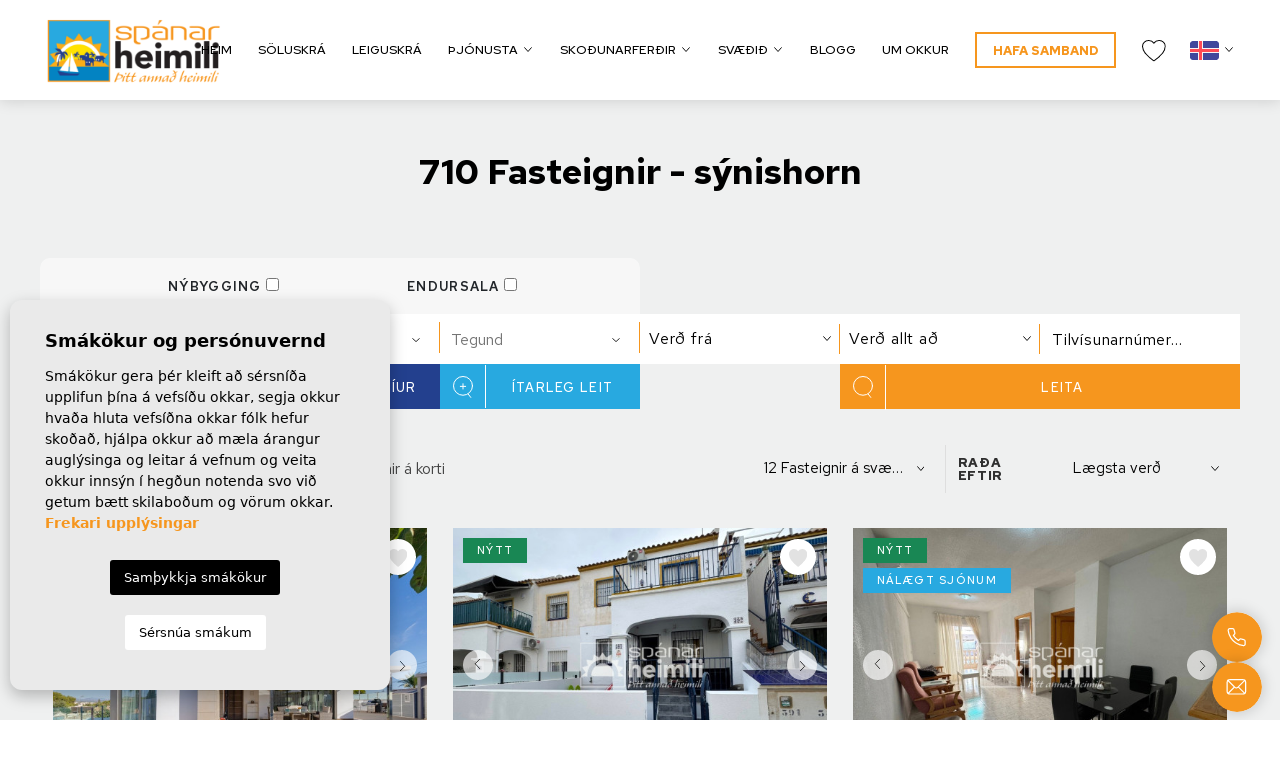

--- FILE ---
content_type: text/html; charset=UTF-8
request_url: https://spanarheimili.is/soluskra/flott-villa-i-framkvaemdum-i-lomas-de-don-juan/
body_size: 21609
content:
<!DOCTYPE html>
<!--[if lt IE 7 ]><html class="ie ie6" lang="is"> <![endif]-->
<!--[if IE 7 ]><html class="ie ie7" lang="is"> <![endif]-->
<!--[if IE 8 ]><html class="ie ie8" lang="is"> <![endif]-->
<!--[if (gte IE 9)|!(IE)]><!-->
<html lang="is">
<!--<![endif]-->

<head>

    <!-- Google Tag Manager -->
<script>(function(w,d,s,l,i){w[l]=w[l]||[];w[l].push({'gtm.start':
new Date().getTime(),event:'gtm.js'});var f=d.getElementsByTagName(s)[0],
j=d.createElement(s),dl=l!='dataLayer'?'&l='+l:'';j.async=true;j.src=
'https://www.googletagmanager.com/gtm.js?id='+i+dl;f.parentNode.insertBefore(j,f);
})(window,document,'script','dataLayer','GTM-TTCPSQKW');</script>
<!-- End Google Tag Manager -->


    <meta charset="utf-8">
    <title>Fasteignir - sýnishorn</title>
    <meta name="description" content="">
    <meta name="keywords" content="">
    <meta property="og:site_name" content="spanarheimili.is">
    <meta property="og:title" content="Fasteignir - sýnishorn">
            <meta property="og:url" content="https://spanarheimili.is/soluskra/flott-villa-i-framkvaemdum-i-lomas-de-don-juan/">
        <meta property="og:type" content="website">
    <meta property="og:description" content="">
            <meta property="og:image" content="https://spanarheimili.is/media/images/website/no-image.png">
        <meta name="revisit-after" content="7 DAYS">
    <meta name="viewport" content="width=device-width, initial-scale=1.0, maximum-scale=1.0, user-scalable=yes">
    <meta name="google-site-verification" content="PIl_izhhmPu_hMWYrsgtxUAFgbfo7V0GgRhTNQVPB5k" />

    <!-- CSS Y JS
    ================================================== -->
            <!-- CSS
================================================== -->
<link href="https://fonts.googleapis.com/css?family=Open+Sans:300,400,600,700,800" rel="stylesheet">
<link rel="stylesheet" href="/css/website.1762845725.css">
<style type="text/css">.label-6 { background: #4db3d7;color: #ffffff; }.label-2 { background: #000000;color: #ffffff; }.label-3 { background: #000000;color: #ffffff; }.label-4 { background: #000000;color: #ffffff; }.label-7 { background: #4db3d7;color: #ffffff; }.label-8 { background: #006d8f;color: #ffffff; }</style>

    
    <script src='https://www.google.com/recaptcha/api.js?hl=is"'></script>

    <!-- SEO
    ================================================== -->
                                        
                                        
                                                     
                <link rel="alternate" hreflang="is" href="https://spanarheimili.is/soluskra/flott-villa-i-framkvaemdum-i-lomas-de-don-juan/" />
                                                                
                                        
                                                     
                <link rel="alternate" hreflang="es" href="https://spanarheimili.is/es/propiedades/flott-villa-i-framkvaemdum-i-lomas-de-don-juan/" />
                                                                
                                        
                                                     
                <link rel="alternate" hreflang="en" href="https://spanarheimili.is/en/properties/flott-villa-i-framkvaemdum-i-lomas-de-don-juan/" />
                                                                
                                        
                                                     
                <link rel="alternate" hreflang="fr" href="https://spanarheimili.is/fr/proprietes/flott-villa-i-framkvaemdum-i-lomas-de-don-juan/" />
                                                                
                                        
                                                     
                <link rel="alternate" hreflang="pl" href="https://spanarheimili.is/pl/wlasciwosci/flott-villa-i-framkvaemdum-i-lomas-de-don-juan/" />
                                                                
                                        
                                                     
                <link rel="alternate" hreflang="da" href="https://spanarheimili.is/da/egenskaber/flott-villa-i-framkvaemdum-i-lomas-de-don-juan/" />
                                                                
                                        
                                                     
                <link rel="alternate" hreflang="nl" href="https://spanarheimili.is/nl/woningen/flott-villa-i-framkvaemdum-i-lomas-de-don-juan/" />
                        
            
        <link rel="next" href="https://spanarheimili.is/soluskra/flott-villa-i-framkvaemdum-i-lomas-de-don-juan/?p=13" />
    
    <!-- Favicons
    ================================================== -->

    <link rel="shortcut icon" href="/media/images/icons/favicon.ico">
    <link rel="apple-touch-icon" sizes="57x57" href="/media/images/icons/apple-icon-57x57.png" />
    <link rel="apple-touch-icon" sizes="60x60" href="/media/images/icons/apple-icon-60x60.png" />
    <link rel="apple-touch-icon" sizes="72x72" href="/media/images/icons/apple-icon-72x72.png" />
    <link rel="apple-touch-icon" sizes="76x76" href="/media/images/icons/apple-icon-76x76.png" />
    <link rel="apple-touch-icon" sizes="114x114" href="/media/images/icons/apple-icon-114x114.png" />
    <link rel="apple-touch-icon" sizes="120x120" href="/media/images/icons/apple-icon-120x120.png" />
    <link rel="apple-touch-icon" sizes="144x144" href="/media/images/icons/apple-icon-144x144.png" />
    <link rel="apple-touch-icon" sizes="152x152" href="/media/images/icons/apple-icon-152x152.png" />
    <link rel="apple-touch-icon" sizes="180x180" href="/media/images/icons/apple-icon-180x180.png" />
    <link rel="icon" type="image/png" sizes="192x192" href="/media/images/icons/android-icon-192x192.png" />
    <link rel="icon" type="image/png" sizes="32x32" href="/media/images/icons/favicon-32x32.png" />
    <link rel="icon" type="image/png" sizes="96x96" href="/media/images/icons/favicon-96x96.png" />
    <link rel="icon" type="image/png" sizes="16x16" href="/media/images/icons/favicon-16x16.png" />
    <link rel="manifest" href="/media/images/icons/manifest.json" />
    <meta name="msapplication-TileColor" content="#ffffff" />
    <meta name="msapplication-TileImage" content="/media/images/icons/ms-icon-144x144.png" />
    <meta name="theme-color" content="#ffffff" />

            <meta name="GOOGLEBOT" content="INDEX,FOLLOW,ALL">
        <meta name="ROBOTS" content="INDEX,FOLLOW,ALL">
    
    
                                    <link rel="canonical" href="https://spanarheimili.is/soluskra/" />
                    
    

</head>

<body class="is properties interior">


<!-- Google Tag Manager (noscript) -->
<noscript><iframe src="https://www.googletagmanager.com/ns.html?id=GTM-TTCPSQKW"
height="0" width="0" style="display:none;visibility:hidden"></iframe></noscript>
<!-- End Google Tag Manager (noscript) -->


    

    <div class="main-header">
        <div class="container-fluid h-100">
            <div class="row align-items-center h-100 justify-content-center justify-content-lg-between">

                <div class="col-5 col-sm-4 col-md-3 col-lg-2">
                    <a class="d-inline-block" href="/">
                        <img class="brand img-fluid" src="/media/images/website/website-logo@2x.png"
                            alt="SpanarHeimili" title="SpanarHeimili">
                    </a>
                </div>
                <div
                    class="col-7 col-sm-8 col-md-8 col-lg-10 text-end h-100 d-flex flex-column justify-content-center align-items-end">
                    <div class="d-flex flex-row align-items-center justify-content-end">
                        <nav id="main-nav"
                            class="col col-md-10 col-lg-12 mx-1 mx-md-3 mx-lg-0 px-0 d-inline-block text-end">


                            

                            

                            
                            <ul class="list-inline d-none d-xl-inline-block mb-0">
                                



<li class="list-inline-item" >
    <a href="/">Heim</a>
</li>


    <li class="list-inline-item"
            >
            <a href="/soluskra/">Söluskrá</a>
        </li>
    

    
    
    </li>

    
            <li class="list-inline-item" >
            <a href="https://www.sumarhusaspani.is/" target="_blank">Leiguskrá</a>
        </li>
    
    
    

<li class="dropdown   list-inline-item"
    >
    <a href="//" class="dropdown-toggle" data-bs-toggle="dropdown"
            aria-haspopup="true" id="dropdownMenuLink3" aria-expanded="false"
        >Þjónusta</a>
    <ul class="dropdown-menu animated fadeIn"
            aria-labelledby="dropdownMenuLink3" >
                            <li class="dropdown-item " ><a
                        href="/fasteignaumsjon">Fasteignaumsjón</a></li>
                        <li class="dropdown-item " ><a
                    href="/ferli">Kaupferlið</a></li>
            <li class="dropdown-item " ><a
                    href="/kaupendathjonusta">Kaupendaþjónusta</a></li>
            
                            <li class="dropdown-item " ><a
                        href="/leiguhysingastjorn">Leiguumsjón</a></li>
                <li class="dropdown-item " ><a
                        href="/vildarklubbur">Vildarklúbbur</a></li>
                <li class="dropdown-item " ><a
                        href="/logfraedithjonusta">Lögfræðiþjónusta</a></li>
                <li class="dropdown-item " ><a
                        href="/verdskra">Verðskrá</a></li>
                        <li class="dropdown-item " ><a
                    href="/verktakathjonusta">Verktakaþjónusta</a></li>
            <li class="dropdown-item " ><a
                    href="/seljendathjonusta">Seljendaþjónusta</a></li>
        </ul>
    </li>

    
            <li class="dropdown   list-inline-item"
        >
        <a href="/excursions/" class="dropdown-toggle" data-bs-toggle="dropdown"
                aria-haspopup="true" id="dropdownMenuLink4" aria-expanded="false"
            >Skoðunarferðir</a>
        <ul class="dropdown-menu animated fadeIn"
                aria-labelledby="dropdownMenuLink4" >
                <li class="dropdown-item" >
                    <a href="/excursions">Skoðunarferðir</a>
                </li>
                
                                    <li class="dropdown-item" ><a href="/selja-eign-thina/">Draumaeignin</a></li>
            </ul>
</li>


    <li class="dropdown   list-inline-item"
    >
    <a href="/svaedi/" class="dropdown-toggle" data-bs-toggle="dropdown"
            aria-haspopup="true" id="dropdownMenuLink2" aria-expanded="false"
        >Svæðið</a>
    <ul class="dropdown-menu animated fadeIn"
            aria-labelledby="dropdownMenuLink2" >
                                                            <li class="dropdown-item" ><a
                        href="/costa-calida.html">Costa Calida</a></li>
                                                            <li class="dropdown-item" ><a
                        href="/costa-del-sol.html">Costa del Sol</a></li>
                                                            <li class="dropdown-item" ><a
                        href="/costablanca-nordur.html">Costablanca Norður</a></li>
                                                            <li class="dropdown-item" ><a
                        href="/costablanca-sudur.html">Costablanca suður</a></li>
                                                            <li class="dropdown-item" ><a
                        href="/golf-golfvellir.html">Golf & golfvellir</a></li>
                    </ul>
    </li>








    <li class="list-inline-item" ><a href="/frettir/">Blogg</a></li>



<li class="list-inline-item" >
    <a href="/um-okkur/">Um okkur</a>
</li>


<li class="list-inline-item" >
    <a class="btn-outline-primary text-primary fw-bold" href="/tengilid/">Hafa samband</a>
</li>

<li class="list-inline-item menu-fav" >
    <a href="/uppahold/">
        <span class="favor me-2"><img src="/media/images/website/heart-icon-header.svg"></span>
        <span class="budget-fav"></span>
    </a>
</li>
                            </ul>

                        </nav>

                        <div class="col mx-md-3 mx-lg-0 ps-2 d-inline-block">
                            
                            
    <div class="dropdown idiomas-dropdown">
                    <button class="btn dropdown-toggle p-0 btn-idioma" type="button" id="dropdownMenu1" data-bs-toggle="dropdown" aria-haspopup="true" aria-expanded="false">
                <img src="/media/images/website/flags/is.svg" alt="Íslenska">
            </button>
                <ul class="dropdown-menu animated fadeIn" aria-labelledby="dropdownMenu1">
                                                                        <li class="dropdown-item">
                    <a href="/es/propiedades/flott-villa-i-framkvaemdum-i-lomas-de-don-juan/">
                        <img src="/media/images/website/flags/es.svg" alt="Español">
                        <span class="ms-2">Español</span>
                    </a>
                </li>
                                                            <li class="dropdown-item">
                    <a href="/en/properties/flott-villa-i-framkvaemdum-i-lomas-de-don-juan/">
                        <img src="/media/images/website/flags/en.svg" alt="English">
                        <span class="ms-2">English</span>
                    </a>
                </li>
                                                            <li class="dropdown-item">
                    <a href="/fr/proprietes/flott-villa-i-framkvaemdum-i-lomas-de-don-juan/">
                        <img src="/media/images/website/flags/fr.svg" alt="Français">
                        <span class="ms-2">Français</span>
                    </a>
                </li>
                                                            <li class="dropdown-item">
                    <a href="/pl/wlasciwosci/flott-villa-i-framkvaemdum-i-lomas-de-don-juan/">
                        <img src="/media/images/website/flags/pl.svg" alt="Polskie">
                        <span class="ms-2">Polskie</span>
                    </a>
                </li>
                                                            <li class="dropdown-item">
                    <a href="/da/egenskaber/flott-villa-i-framkvaemdum-i-lomas-de-don-juan/">
                        <img src="/media/images/website/flags/da.svg" alt="Dansk">
                        <span class="ms-2">Dansk</span>
                    </a>
                </li>
                                                            <li class="dropdown-item">
                    <a href="/nl/woningen/flott-villa-i-framkvaemdum-i-lomas-de-don-juan/">
                        <img src="/media/images/website/flags/nl.svg" alt="Dutch">
                        <span class="ms-2">Dutch</span>
                    </a>
                </li>
                                    </ul>
    </div>

                        </div>


                        <div class="text-center col col-md-1 mx-3 mx-lg-0 px-0 d-inline-block d-lg-none">
                                                            <a class="responsive-search-button" href="#">
                                    <i class="fa fa-search text-dark" aria-hidden="true"></i>
                                </a>
                                                    </div>


                        <a class="col col-md-1 mx-1 mx-md-3 mx-lg-0 px-0 pe-3 ps-lg-4 d-inline-block btn-menu-lateral text-center"
                            href="javascript:void(0);">
                            <img src="/media/images/website/bars.svg" class="mx-auto">
                        </a>
                    </div>
                </div>

            </div>
        </div>
    </div>


    

    <div class="wrapper-slider-search center-form">

        

        
        

        
            <div class="buscador  py-3 py-md-5 py-lg-0">
                <div class="container">
                    <div class="row">
                        <div class="col-md-12">
                                    <form action="/soluskra/" method="get" id="searchHomeForm" role="form" class="validate">
                <div class="row">
            <div class="col-lg-12">
                <div class="row">
                                            <div class="form-group mb-4 d-lg-none text-end">
                            <a href="#" class="responsive-search-button"><i class="fa fa-times" aria-hidden="true"></i></a>
                        </div>
                                        <div class="col-lg-8 col-xl-6 px-lg-0">
                        <div
                            class="div-check d-flex justify-content-evenly flex-wrap gap-3 gap-md-0 flex-md-nowrap justify-content-start justify-content-md-evenly custom-form align-items-center py-3 bg-light bg-bordered-top px-3 text-uppercase">
                                                                                                
                                        <div
                                            class="ps-md-3 order-2">
                                            <label class="checkcontainer my-auto text-md-center">
                                                <span class="tag-name">
                                                    Endursala
                                                </span>
                                                <input type="checkbox" name="st[]" id="st1" value="1"
                                                    >
                                                <span class="checkmark"></span>
                                            </label>
                                        </div>
                                    
                                                                                                                                                                                            
                                        <div
                                            class=" order-1">
                                            <label class="checkcontainer my-auto text-md-center">
                                                <span class="tag-name">
                                                    Nýbygging
                                                </span>
                                                <input type="checkbox" name="st[]" id="st2" value="2"
                                                    >
                                                <span class="checkmark"></span>
                                            </label>
                                        </div>
                                    
                                                                                                                                                </div>
                    </div>
                </div>
                <div class="row">
                    <div class="col-lg-2 px-lg-0 mb-0 pb-0 fit-y-content">
                        <div class="form-group">
                            <select name="lopr[]" id="lopr" class="form-control select2" multiple
                                data-placeholder="Svæði">
                                                                                                            <option value="11" >
                                            Alicante</option>
                                                                                                                                                <option value="7" >
                                            Costa Blanca Norður</option>
                                                                                                                                                <option value="5" >
                                            Costa Blanca Suður</option>
                                                                                                                                                <option value="6" >
                                            Costa Cálida / Murcia</option>
                                                                                                                                                <option value="9" >
                                            Costa de Almería</option>
                                                                                                                                                <option value="10" >
                                            Costa del Sol</option>
                                                                                                </select>
                        </div>
                    </div>
                    <div class="col-lg-2 px-lg-0 mb-0 pb-0 fit-y-content">
                        <div class="form-group">
                            <select name="loct[]" id="loct" class="form-control select2" multiple
                                data-placeholder="Borg/Dreifbýli">
                                
                                                                                                                                                                                <option value="106"
                                            >Águilas</option>
                                                                                                                                                <option value="60"
                                            >Albir, Alfaz / Altea</option>
                                                                                                                                                <option value="64"
                                            >Algorfa/Los Montesinos</option>
                                                                                                                                                <option value="76"
                                            >Alhama de Murcia og nærsvæði</option>
                                                                                                                                                <option value="49"
                                            >Alicante og nærsvæði</option>
                                                                                                                                                <option value="104"
                                            >Alicante svæði</option>
                                                                                                                                                <option value="122"
                                            >Almería</option>
                                                                                                                                                <option value="120"
                                            >Almoradí</option>
                                                                                                                                                <option value="69"
                                            >Archena</option>
                                                                                                                                                <option value="53"
                                            >Balsicas</option>
                                                                                                                                                <option value="68"
                                            >Benidorm</option>
                                                                                                                                                <option value="108"
                                            >Benissa</option>
                                                                                                                                                <option value="67"
                                            >Benitachell</option>
                                                                                                                                                <option value="52"
                                            >Cabo Roig</option>
                                                                                                                                                <option value="83"
                                            >Calpe</option>
                                                                                                                                                <option value="63"
                                            >Campoamor/Las Ramblas</option>
                                                                                                                                                <option value="93"
                                            >Cartagena</option>
                                                                                                                                                <option value="118"
                                            >Daya Nueva/Dolores</option>
                                                                                                                                                <option value="79"
                                            >Denia</option>
                                                                                                                                                <option value="123"
                                            >El Raso</option>
                                                                                                                                                <option value="103"
                                            >Finestrat</option>
                                                                                                                                                <option value="81"
                                            >Gran Alicant</option>
                                                                                                                                                <option value="55"
                                            >Guardamar/La Marina</option>
                                                                                                                                                <option value="107"
                                            >Javea </option>
                                                                                                                                                <option value="62"
                                            >La Finca</option>
                                                                                                                                                <option value="92"
                                            >La Manga Club</option>
                                                                                                                                                <option value="90"
                                            >La Manga del Mar Menor</option>
                                                                                                                                                <option value="87"
                                            >La Nucia/Polop</option>
                                                                                                                                                <option value="48"
                                            >La Zenia</option>
                                                                                                                                                <option value="46"
                                            >Las Colinas</option>
                                                                                                                                                <option value="101"
                                            >LLiber</option>
                                                                                                                                                <option value="54"
                                            >Lo Pagan</option>
                                                                                                                                                <option value="74"
                                            >Los Alcazares</option>
                                                                                                                                                <option value="65"
                                            >Los Altos/Los Balcones</option>
                                                                                                                                                <option value="116"
                                            >Málaga/Marbella</option>
                                                                                                                                                <option value="105"
                                            >Mazarrón</option>
                                                                                                                                                <option value="115"
                                            >Mil Palmeras</option>
                                                                                                                                                <option value="102"
                                            >Moraira</option>
                                                                                                                                                <option value="113"
                                            >Moratalla</option>
                                                                                                                                                <option value="82"
                                            >Murcia</option>
                                                                                                                                                <option value="51"
                                            >Orihuela</option>
                                                                                                                                                <option value="125"
                                            >Orihuela Costa</option>
                                                                                                                                                <option value="61"
                                            >Pilar de la Horadada</option>
                                                                                                                                                <option value="71"
                                            >Playa flamenca</option>
                                                                                                                                                <option value="86"
                                            >Polop de la Marina </option>
                                                                                                                                                <option value="91"
                                            >Portman</option>
                                                                                                                                                <option value="114"
                                            >Pulpi</option>
                                                                                                                                                <option value="50"
                                            >Punta Prima</option>
                                                                                                                                                <option value="59"
                                            >Quesada/Benijofar</option>
                                                                                                                                                <option value="70"
                                            >Roda Golf</option>
                                                                                                                                                <option value="119"
                                            >Roldán</option>
                                                                                                                                                <option value="58"
                                            >San Javier</option>
                                                                                                                                                <option value="57"
                                            >San Miguel</option>
                                                                                                                                                <option value="72"
                                            >San Pedro Del Pinatar</option>
                                                                                                                                                <option value="78"
                                            >Santa Rosalia</option>
                                                                                                                                                <option value="95"
                                            >Santiago de la Ribera</option>
                                                                                                                                                <option value="75"
                                            >Sucina</option>
                                                                                                                                                <option value="66"
                                            >Torrevieja</option>
                                                                                                                                                <option value="121"
                                            >Vega Baja</option>
                                                                                                                                                <option value="84"
                                            >Villajoyosa</option>
                                                                                                                                                <option value="47"
                                            >Villamartin</option>
                                                                                                                                                <option value="77"
                                            >Vistabella</option>
                                                                                                </select>
                        </div>
                    </div>
                    <div class="col-lg-2 px-lg-0 mb-0 pb-0 fit-y-content">
                        <div class="form-group">
                            <select name="tp[]" id="tp" class="form-control select2" multiple
                                data-placeholder="Tegund">
                                                                                                            <option value="18"
                                            >
                                        </option>
                                                                                                                                                <option value="24"
                                            >
                                        </option>
                                                                                                                                                <option value="17"
                                            >Bungalow
                                        </option>
                                                                                                                                                <option value="10"
                                            >Efri/neðri íbúð
                                        </option>
                                                                                                                                                <option value="14"
                                            >Einbýli
                                        </option>
                                                                                                                                                <option value="2"
                                            >Íbúð í fjölbýli
                                        </option>
                                                                                                                                                <option value="13"
                                            >Parhús 
                                        </option>
                                                                                                                                                <option value="3"
                                            >Raðhús
                                        </option>
                                                                                                                                                <option value="15"
                                            >Sveitabýli
                                        </option>
                                                                                                                                                <option value="12"
                                            >Þakíbúðir
                                        </option>
                                                                                                </select>
                        </div>
                    </div>
                    <div class="col-6 pe-0 col-lg-2 px-lg-0 fit-y-content mb-0 pb-0">
                        <div class="form-group bordered">
                            <select name="prds" id="prds" class="form-control">
                                <option value="" selected>Verð frá</option>
                                <option value="200" >200 €</option>
                                <option value="400" >400 €</option>
                                <option value="600" >600 €</option>
                                <option value="800" >800 €</option>
                                <option value="1000" >1.000 €</option>
                                <option value="1200" >1.200 €</option>
                                <option value="1400" >1.400 €</option>
                                <option value="1600" >1.600 €</option>
                                <option value="1800" >1.800 €</option>
                                <option value="2000" >2.000 €</option>
                                <option value="3000" >+3.000 €</option>
                                <option value="50000" >50.000 €</option>
                                <option value="100000" >100.000€</option>
                                <option value="150000" >150.000 €</option>
                                <option value="200000" >200.000 €</option>
                                <option value="250000" >250.000 €</option>
                                <option value="300000" >300.000 €</option>
                                <option value="350000" >350.000 €</option>
                                <option value="400000" >400.000 €</option>
                                <option value="450000" >450.000 €</option>
                                <option value="500000" >500.000 €</option>
                                <option value="550000" >550.000 €</option>
                                <option value="600000" >600.000 €</option>
                                <option value="650000" >650.000 €</option>
                                <option value="700000" >700.000 €</option>
                                <option value="800000" >800.000 €</option>
                                <option value="900000" >900.000 €</option>
                                <option value="1000000" >1.000.000 €
                                </option>
                            </select>
                        </div>
                    </div>
                    <div class="col-6 ps-0 col-lg-2 px-lg-0 fit-y-content mb-0 pb-0">
                        <div class="form-group bordered">
                            <select name="prhs" id="prhs" class="form-control">
                                <option value="" selected>Verð allt að</option>
                                <option value="200" >200 €</option>
                                <option value="400" >400 €</option>
                                <option value="600" >600 €</option>
                                <option value="800" >800 €</option>
                                <option value="1000" >1.000 €</option>
                                <option value="1200" >1.200 €</option>
                                <option value="1400" >1.400 €</option>
                                <option value="1600" >1.600 €</option>
                                <option value="1800" >1.800 €</option>
                                <option value="2000" >2.000 €</option>
                                <option value="3000" >+3.000 €</option>
                                <option value="50000" >50.000 €</option>
                                <option value="100000" >100.000€</option>
                                <option value="150000" >150.000 €</option>
                                <option value="200000" >200.000 €</option>
                                <option value="250000" >250.000 €</option>
                                <option value="300000" >300.000 €</option>
                                <option value="350000" >350.000 €</option>
                                <option value="400000" >400.000 €</option>
                                <option value="450000" >450.000 €</option>
                                <option value="500000" >500.000 €</option>
                                <option value="550000" >550.000 €</option>
                                <option value="600000" >600.000 €</option>
                                <option value="650000" >650.000 €</option>
                                <option value="700000" >700.000 €</option>
                                <option value="800000" >800.000 €</option>
                                <option value="900000" >900.000 €</option>
                                <option value="1000000" >+1.000.000 €
                                </option>
                            </select>
                        </div>
                    </div>
                    <div class="col-lg-2 px-lg-0 fit-y-content">
                        <div class="form-group">
                            <input type="text" name="rf" id="rf" class="form-control" value=""
                                placeholder="Tilvísunarnúmer..." />
                        </div>
                    </div>
                </div>
            </div>
            <div class="col-lg-12">
                <div class="row mb-3">
                    <div class="col-4 col-lg-2 pe-0 px-lg-0">
                        <div class="form-group d-grid">
                            <input type="hidden" name="date" id="date" value="1767772899" />
                            <input type="hidden" name="langx" id="langx" value="is">
                            <div class="d-grid">
                                <a href="/eiginleikar-kort/"
                                    class="btn btn-warning p-0 d-flex justify-content-center">
                                    <span class="btn-icon-border float-left d-block d-lg-none d-xl-block">
                                        <svg xmlns="http://www.w3.org/2000/svg" width="20.786" height="25.183"
                                            viewBox="0 0 20.786 25.183"
                                            style="fill:none;stroke:currentColor;stroke-linecap:round;stroke-linejoin:round;">
                                            <g transform="translate(-4 -1)">
                                                <path class="a"
                                                    d="M24.286,11.393c0,7.695-9.893,14.29-9.893,14.29S4.5,19.088,4.5,11.393a9.893,9.893,0,1,1,19.786,0Z"
                                                    transform="translate(0 0)" />
                                                <path class="a"
                                                    d="M20.1,13.8a3.3,3.3,0,1,1-3.3-3.3,3.3,3.3,0,0,1,3.3,3.3Z"
                                                    transform="translate(-2.405 -2.405)" />
                                            </g>
                                        </svg>
                                    </span>
                                    <span class="px-0 px-lg-1 mx-auto d-none d-lg-block">
                                        Leita með korti
                                    </span>
                                </a>
                            </div>
                        </div>
                    </div>
                    <div class="col-4 col-lg-2 px-0">
                        <div class="form-group d-grid">
                            <a href="javascript:void(0);"
                                class="btn btn-info-dark button-search-reset p-0 d-flex justify-content-center">
                                <span class="btn-icon-border float-left d-block d-lg-none d-xl-block">
                                    <svg xmlns="http://www.w3.org/2000/svg" width="23.587" height="23.587" class="mb-1"
                                        viewBox="0 0 23.587 23.587">
                                        <g transform="translate(2.759 4.88)">
                                            <rect data-name="Rectángulo 803" width="20.84" height="10.517" rx="3"
                                                transform="rotate(-45 11.725 7.758)"
                                                style="stroke-miterlimit:10;fill:none;stroke:currentColor" />
                                            <path data-name="Línea 2" transform="translate(6.307 6.307)"
                                                style="stroke-miterlimit:10;fill:none;stroke:currentColor"
                                                d="m0 0 5.385 5.385" />
                                            <path data-name="Línea 3" d="M.034-.359h9.137"
                                                transform="translate(5.363 17.109)"
                                                style="fill:none;stroke:currentColor" />
                                        </g>
                                    </svg>

                                </span>
                                <span class="px-0 px-lg-1 mx-auto d-none d-lg-block">
                                    Hreinsa síur
                                </span>
                            </a>
                        </div>
                    </div>
                    <div class="col-4 col-lg-2 ps-0 px-lg-0">
                        <div class="form-group d-grid">
                            <input type="hidden" name="date" id="date" value="1767772899" />
                            <input type="hidden" name="langx" id="langx" value="is">
                            <div class="d-grid">
                                <a href="/itarleg-leit/"
                                    class="btn btn-info p-0 d-flex justify-content-center">
                                    <span class="btn-icon-border float-left d-block d-lg-none d-xl-block">
                                        <svg xmlns="http://www.w3.org/2000/svg" width="20" height="22.3" class="mb-1"
                                            viewBox="0 0 20 22.3">
                                            <g data-name="Elipse 2"
                                                style="stroke-linecap:round;stroke:currentColor;fill:none">
                                                <circle cx="10" cy="10" r="10" style="stroke:none" />
                                                <circle cx="10" cy="10" r="9.5" style="fill:none" />
                                            </g>
                                            <path data-name="Línea 1" transform="translate(15 18)"
                                                style="stroke:currentColor;fill:none" d="m0 0 3 4" />
                                            <path data-name="Línea 768" transform="translate(10 7.469)"
                                                style="stroke:currentColor;fill:none" d="M0 6.105V0" />
                                            <path data-name="Línea 769" transform="translate(6.947 10.521)"
                                                style="stroke:currentColor;fill:none" d="M0 0h6.105" />
                                        </svg>

                                    </span>
                                    <span class="px-0 px-lg-1 mx-auto d-none d-lg-block">
                                        Ítarleg leit
                                    </span>
                                </a>
                            </div>
                        </div>
                    </div>
                                        <div class="col-12 col-lg-4 ms-auto float-end px-lg-0">
                        <div class="form-group d-grid">
                            <button type="submit" class="btn btn-primary btn-submit p-0 d-flex justify-content-center">
                                <span class="btn-icon-border float-left d-block d-lg-none d-xl-block">
                                    <svg xmlns="http://www.w3.org/2000/svg" width="20" height="22.3" class="mb-1"
                                        viewBox="0 0 20 22.3">
                                        <g data-name="Elipse 2"
                                            style="stroke-linecap:round;stroke:currentColor;fill:none">
                                            <circle cx="10" cy="10" r="10" style="stroke:none" />
                                            <circle cx="10" cy="10" r="9.5" style="fill:none" />
                                        </g>
                                        <path data-name="Línea 1" transform="translate(15 18)"
                                            style="stroke:currentColor;fill:none" d="m0 0 3 4" />
                                    </svg>
                                </span>
                                <span class="px-1 mx-auto">
                                    Leita
                                </span>
                            </button>
                        </div>
                    </div>
                </div>
            </div>
            <div class="d-none">
                <div class="result"><span></span> Fasteignir á svæðinu</div>
            </div>
        </div>
</form>
                        </div>
                    </div>
                </div>
            </div>

            </div>

<div class="mega-menu">    
    <div class="bg-color-modal">
        <div class="container px-0">
            <a href="javascript:void(0);" class="btn-menu-lateral btn mb-xxl-5 mb-2 mt-2">
                <i class="fal fa-times"></i> 
                
            </a>

            <div class="row">
                <div class="col-xl-12 px-0">

                    <ul class="ps-0 pe-4">
                        



<li class="list-inline-item" >
    <a href="/">Heim</a>
</li>


    <li class="list-inline-item"
            >
            <a href="/soluskra/">Söluskrá</a>
        </li>
    

    
    
    </li>

    
            <li class="list-inline-item" >
            <a href="https://www.sumarhusaspani.is/" target="_blank">Leiguskrá</a>
        </li>
    
    
    

<li class="dropdown dropup  list-inline-item"
    >
    <a href="//" class="dropdown-toggle" data-bs-toggle="dropdown"
            aria-haspopup="true" id="dropdownMenuLink3ft" aria-expanded="false"
        >Þjónusta</a>
    <ul class="dropdown-menu animated fadeIn"
            aria-labelledby="dropdownMenuLink3ft" >
                            <li class="dropdown-item " ><a
                        href="/fasteignaumsjon">Fasteignaumsjón</a></li>
                        <li class="dropdown-item " ><a
                    href="/ferli">Kaupferlið</a></li>
            <li class="dropdown-item " ><a
                    href="/kaupendathjonusta">Kaupendaþjónusta</a></li>
            
                            <li class="dropdown-item " ><a
                        href="/leiguhysingastjorn">Leiguumsjón</a></li>
                <li class="dropdown-item " ><a
                        href="/vildarklubbur">Vildarklúbbur</a></li>
                <li class="dropdown-item " ><a
                        href="/logfraedithjonusta">Lögfræðiþjónusta</a></li>
                <li class="dropdown-item " ><a
                        href="/verdskra">Verðskrá</a></li>
                        <li class="dropdown-item " ><a
                    href="/verktakathjonusta">Verktakaþjónusta</a></li>
            <li class="dropdown-item " ><a
                    href="/seljendathjonusta">Seljendaþjónusta</a></li>
        </ul>
    </li>

    
            <li class="dropdown dropup  list-inline-item"
        >
        <a href="/excursions/" class="dropdown-toggle" data-bs-toggle="dropdown"
                aria-haspopup="true" id="dropdownMenuLink4ft" aria-expanded="false"
            >Skoðunarferðir</a>
        <ul class="dropdown-menu animated fadeIn"
                aria-labelledby="dropdownMenuLink4ft" >
                <li class="dropdown-item" >
                    <a href="/excursions">Skoðunarferðir</a>
                </li>
                
                                    <li class="dropdown-item" ><a href="/selja-eign-thina/">Draumaeignin</a></li>
            </ul>
</li>


    <li class="dropdown dropup  list-inline-item"
    >
    <a href="/svaedi/" class="dropdown-toggle" data-bs-toggle="dropdown"
            aria-haspopup="true" id="dropdownMenuLink2ft" aria-expanded="false"
        >Svæðið</a>
    <ul class="dropdown-menu animated fadeIn"
            aria-labelledby="dropdownMenuLink2ft" >
                                                            <li class="dropdown-item" ><a
                        href="/costa-calida.html">Costa Calida</a></li>
                                                            <li class="dropdown-item" ><a
                        href="/costa-del-sol.html">Costa del Sol</a></li>
                                                            <li class="dropdown-item" ><a
                        href="/costablanca-nordur.html">Costablanca Norður</a></li>
                                                            <li class="dropdown-item" ><a
                        href="/costablanca-sudur.html">Costablanca suður</a></li>
                                                            <li class="dropdown-item" ><a
                        href="/golf-golfvellir.html">Golf & golfvellir</a></li>
                    </ul>
    </li>








    <li class="list-inline-item" ><a href="/frettir/">Blogg</a></li>



<li class="list-inline-item" >
    <a href="/um-okkur/">Um okkur</a>
</li>


<li class="list-inline-item" >
    <a class="btn-outline-primary text-primary fw-bold" href="/tengilid/">Hafa samband</a>
</li>

<li class="list-inline-item menu-fav" >
    <a href="/uppahold/">
        <span class="favor me-2"><img src="/media/images/website/heart-icon-header.svg"></span>
        <span class="budget-fav"></span>
    </a>
</li>
                    </ul>

                </div>

                <div class="col-12 px-0">
                    <div class="contact-menu p-3">
                        <h3 class="main-title">Hafðu samband við okkur</h3>
                        <p><a href="tel:(+35) 46621447">(+35) 46621447</a></p>
                        <p><a href="mailto:info@spanarheimili.is">info@spanarheimili.is</a></p>
                    </div>
                </div>
            </div>
        </div>
    </div>
</div>


<div class="container-fluid bg-gray">
    <div class="container">
        <div class="row">
            <div class="col-md-12">
                <div class="page-content my-3 mt-lg-6">
                     

                        <h1 class="main-title subtitle text-center mb-3">
                            <span class="num-props">710</span> Fasteignir - sýnishorn
                        </h1>
                                    </div>
            </div>
        </div>
    </div>
</div>

<div class="container-fluid bg-gray">
    <div class="container">
        <div class="row">
            <div class="col-md-12 order-md-2">
                <div class="sidebar-content-full">
                        <div class="row g-3 pb-4 mb-lg-2 pt-4 pt-lg-0">

        <div class="d-flex justify-content-center justify-content-md-start col-12 col-md-4 col-xl-7 vistas-prop  ">
            <div class="">
                
                <div class="views-properties" role="group">
    <strong class="porta-label d-inline-block pe-3 text-uppercase">Birta sem: </strong>

    <a href="/modules/properties/set-view.php?v=box&url=%2Fsoluskra%2Fflott-villa-i-framkvaemdum-i-lomas-de-don-juan%2F" class="btn  btn-active  ">

                      <img src="/media/images/website/properties/grid-active.svg" class="m-0">
              </a>

    <a href="/modules/properties/set-view.php?v=list&url=%2Fsoluskra%2Fflott-villa-i-framkvaemdum-i-lomas-de-don-juan%2F" class="btn  btn-props-list d-none d-xl-inline-block">

              <img src="/media/images/website/properties/list-void.svg">
      
    </a>

        <a href="/eiginleikar-kort/flott-villa-i-framkvaemdum-i-lomas-de-don-juan/" class="btn  ">
               <img src="/media/images/website/properties/map-pin-black.svg">
          </a>
    <a class="" href="/eiginleikar-kort/flott-villa-i-framkvaemdum-i-lomas-de-don-juan/">Sjá eignir á korti</a>
    </div>

            </div>
        </div>

        <div class="col-12 col-md-8 col-xl-5">

            <div class="row no-gutters align-items-center">
                <div class="col-6 col-md-4 col-lg-6 col-xl-5">
                    
                    <div class="row">
                        <div class="ms-auto porta-num bordered">
                            <select name="nu" id="nu" class="form-control">
                                <option value="12" > 12 Fasteignir á svæðinu</option>
<option value="24" > 24 Fasteignir á svæðinu</option>
<option value="48" > 48 Fasteignir á svæðinu</option>
                            </select>
                        </div>
                    </div>
                </div>
                <div class="col-6 col-md-8 col-lg-6 col-xl-7">
                    <div class="row">
                        <strong class="d-none d-sm-block col-4 py-0 pe-0 my-auto porta-label d-inline-block text-uppercase"> Raða eftir</strong>
                        
                        <div class="col-12 col-sm-8 porta-order">
                            <select name="o" id="o" class="form-control">
                                <option value="1" >Lægsta verð</option>
<option value="2" >Hæsta verð</option>
<option value="3" >Nýlegar auglýsingar</option>


                            </select>
                        </div>
                    </div>
                </div>
            </div>

        </div>
    </div>


<div class="row">
    <div class="col-md-12">
                    <div class="row">
                                                                            <div class="col-md-6 col-xl-4 ">
    <div class="property-list-box">
        
                    <a href="#" data-href="/modules/property/add-fav.php?fav=170516"
                class="add-fav btn " title="Bæta við Uppáhalds"
                rel="nofollow">
                <img src="/media/images/website/properties/icon-favorites.svg" alt="Bæta við Uppáhalds">
            </a>
                <a href="#" data-href="/modules/property/rem-fav.php?fav=170516"
            class="rem-fav btn fav-hide"
            title="Fjarlægja úr uppáhalds" rel="nofollow">
            <img src="/media/images/website/properties/icon-favorites-full.svg" alt="Fjarlægja úr uppáhalds">
        </a>
        
        
        <div class="property overlay-container">
            <div class="porta-img">
                
                <div class="labels">
                                            <div class="badge bg-success">Nýtt</div>
                                                                                                                                                                                    </div>
                
                                                    <div class="slides" data-id-prop="170516" data-alt=" - Endursala - Los Altos/Los Balcones -
                Los Altos/Los Balcones"
                        data-width="519" data-height="380"
                        data-url="/eign/170516/luxus-einbylishus-a-2-haedum-kjallari-i-los-balcones-torrevieja/">
                                        <div class="slide">
                        <a href="/eign/170516/luxus-einbylishus-a-2-haedum-kjallari-i-los-balcones-torrevieja/">
                                                                    <img src="/img/endursala-los-altos-los-balcones-los-altos-los-balcones_33305_md.jpg" class='img-fluid'
                                        alt=" - Endursala - Los Altos/Los Balcones -
                Los Altos/Los Balcones" title=" - Endursala - Los Altos/Los Balcones -
                Los Altos/Los Balcones">
                                                            </a>
                                            </div>
                                            <div class="slide">
                            <a href="/eign/170516/luxus-einbylishus-a-2-haedum-kjallari-i-los-balcones-torrevieja/">
                                <img src="/media/images/website/thumbnails/debf819dd5c0ddfd7f1022c2a6b3024a_w_519x380.png" alt=" - Endursala - Los Altos/Los Balcones -
                Los Altos/Los Balcones" class="img-fluid" title=" - Endursala - Los Altos/Los Balcones -
                Los Altos/Los Balcones" width="519" height="380" />
                            </a>
                        </div>
                    </div>
                            </div>

            <a href="/eign/170516/luxus-einbylishus-a-2-haedum-kjallari-i-los-balcones-torrevieja/" class="textos">

                <div class="property-detail bg-white text-center position-relative pt-5 pb-4">

                    
                    <div class="ref position-absolute top-0 start-50 translate-middle">
                        Tilv.nr: <strong>2436</strong>
                    </div>

                    
                    <h4
                        title="Los Altos/Los Balcones    · Costa Blanca Suður">
                        Los Altos/Los Balcones  </h4>
                    <h3 title=" · Endursala"> · <strong>Endursala</strong>
                    </h3>

                    

                    <div class="description my-1">
                                                      
  Spánarheimili kynnir: Glæsilega lúxusvillu. Húsið er á þremur hæðum og stendur á  806 m² lóð. Nútímalegur arkitektúr, hágæða efni og glæsilegar innréttingar.  
 Á aðalhæðinni er að finna...
                                            </div>

                    
                    <div class="icons">
                        <ul>
                                                                                        <li>
                                    <img src="/media/images/website/properties/plano.svg">
                                    <span class="m2p">806m<sup>2</sup></span>
                                </li>
                                                                                        <li>
                                    <img src="/media/images/website/properties/bed.svg">
                                    <span class="beds">3</span>
                                </li>
                                                                                        <li>
                                    <img src="/media/images/website/properties/bath.svg">
                                    <span class="baths">4</span>
                                </li>
                                                                                        <li>
                                    <img src="/media/images/website/properties/pool.svg">
                                </li>
                                                                                        <li>
                                    <img src="/media/images/website/properties/garaje.svg">
                                </li>
                                                    </ul>
                    </div>





                    
                    <div class="prices">

                                                                            
                                <span>€1.250.000</span> 182.100.000 ISK

                                                    
                        

                    </div>

                </div>

                <div class="overlay-content">
                    <div class="overlay-arrow d-flex align-items-center justify-content-center">
                        <img class="m-auto" src="/media/images/website/chevron-right.svg" alt="Next Arrow"
                            title="More Info">
                    </div>
                </div>
            </a>
        </div>
        
    </div>
</div>
                    
                                                                            <div class="col-md-6 col-xl-4 ">
    <div class="property-list-box">
        
                    <a href="#" data-href="/modules/property/add-fav.php?fav=170515"
                class="add-fav btn " title="Bæta við Uppáhalds"
                rel="nofollow">
                <img src="/media/images/website/properties/icon-favorites.svg" alt="Bæta við Uppáhalds">
            </a>
                <a href="#" data-href="/modules/property/rem-fav.php?fav=170515"
            class="rem-fav btn fav-hide"
            title="Fjarlægja úr uppáhalds" rel="nofollow">
            <img src="/media/images/website/properties/icon-favorites-full.svg" alt="Fjarlægja úr uppáhalds">
        </a>
        
        
        <div class="property overlay-container">
            <div class="porta-img">
                
                <div class="labels">
                                            <div class="badge bg-success">Nýtt</div>
                                                                                                                                                                                    </div>
                
                                                    <div class="slides" data-id-prop="170515" data-alt="Íbúð í fjölbýli - Endursala - La Zenia -
                La Zenia"
                        data-width="519" data-height="380"
                        data-url="/eign/170515/ibud-a-jardhaed-i-la-zenia/">
                                        <div class="slide">
                        <a href="/eign/170515/ibud-a-jardhaed-i-la-zenia/">
                                                                    <img src="/img/ibud-i-fjolbyli-endursala-la-zenia-la-zenia_33245_md.jpg" class='img-fluid'
                                        alt="Íbúð í fjölbýli - Endursala - La Zenia -
                La Zenia" title="Íbúð í fjölbýli - Endursala - La Zenia -
                La Zenia">
                                                            </a>
                                            </div>
                                            <div class="slide">
                            <a href="/eign/170515/ibud-a-jardhaed-i-la-zenia/">
                                <img src="/media/images/website/thumbnails/debf819dd5c0ddfd7f1022c2a6b3024a_w_519x380.png" alt="Íbúð í fjölbýli - Endursala - La Zenia -
                La Zenia" class="img-fluid" title="Íbúð í fjölbýli - Endursala - La Zenia -
                La Zenia" width="519" height="380" />
                            </a>
                        </div>
                    </div>
                            </div>

            <a href="/eign/170515/ibud-a-jardhaed-i-la-zenia/" class="textos">

                <div class="property-detail bg-white text-center position-relative pt-5 pb-4">

                    
                    <div class="ref position-absolute top-0 start-50 translate-middle">
                        Tilv.nr: <strong>2435</strong>
                    </div>

                    
                    <h4
                        title="La Zenia    · Costa Blanca Suður">
                        La Zenia  </h4>
                    <h3 title="Íbúð í fjölbýli · Endursala">Íbúð í fjölbýli · <strong>Endursala</strong>
                    </h3>

                    

                    <div class="description my-1">
                                                      Spánarheimili kynnir:  
 Þessi  heildlega endurnýjaða bungalow á jarðhæð  er staðsett í vinsælu  Alandeluz-íbúðarsvæði , aðeins nokkurra mínútna frá  La Zenia Boulevard  og öllum nauðsynlegum...
                                            </div>

                    
                    <div class="icons">
                        <ul>
                                                            <li>
                                    <img src="/media/images/website/properties/house.svg">
                                    <span> 69m<sup>2</sup></span>
                                </li>
                                                                                                                    <li>
                                    <img src="/media/images/website/properties/bed.svg">
                                    <span class="beds">3</span>
                                </li>
                                                                                        <li>
                                    <img src="/media/images/website/properties/bath.svg">
                                    <span class="baths">1</span>
                                </li>
                                                                                                            </ul>
                    </div>





                    
                    <div class="prices">

                                                                            
                                <span>€169.900</span> 24.800.000 ISK

                                                    
                        

                    </div>

                </div>

                <div class="overlay-content">
                    <div class="overlay-arrow d-flex align-items-center justify-content-center">
                        <img class="m-auto" src="/media/images/website/chevron-right.svg" alt="Next Arrow"
                            title="More Info">
                    </div>
                </div>
            </a>
        </div>
        
    </div>
</div>
                    
                                                                            <div class="col-md-6 col-xl-4 ">
    <div class="property-list-box">
        
                    <a href="#" data-href="/modules/property/add-fav.php?fav=170514"
                class="add-fav btn " title="Bæta við Uppáhalds"
                rel="nofollow">
                <img src="/media/images/website/properties/icon-favorites.svg" alt="Bæta við Uppáhalds">
            </a>
                <a href="#" data-href="/modules/property/rem-fav.php?fav=170514"
            class="rem-fav btn fav-hide"
            title="Fjarlægja úr uppáhalds" rel="nofollow">
            <img src="/media/images/website/properties/icon-favorites-full.svg" alt="Fjarlægja úr uppáhalds">
        </a>
        
        
        <div class="property overlay-container">
            <div class="porta-img">
                
                <div class="labels">
                                            <div class="badge bg-success">Nýtt</div>
                                                                                                                                                                            <div class="badge bg-info label-2">Nálægt sjónum</div>
                                                            </div>
                
                                                    <div class="slides" data-id-prop="170514" data-alt="Íbúð í fjölbýli - Endursala - Torrevieja -
                Torrevieja"
                        data-width="519" data-height="380"
                        data-url="/eign/170514/ibud-a-fyrstu-haed-adeins-450-metrum-fra-los-locos-strondinni-i-torrevieja/">
                                        <div class="slide">
                        <a href="/eign/170514/ibud-a-fyrstu-haed-adeins-450-metrum-fra-los-locos-strondinni-i-torrevieja/">
                                                                    <img src="/img/ibud-i-fjolbyli-endursala-torrevieja-torrevieja_33210_md.jpg" class='img-fluid'
                                        alt="Íbúð í fjölbýli - Endursala - Torrevieja -
                Torrevieja" title="Íbúð í fjölbýli - Endursala - Torrevieja -
                Torrevieja">
                                                            </a>
                                            </div>
                                            <div class="slide">
                            <a href="/eign/170514/ibud-a-fyrstu-haed-adeins-450-metrum-fra-los-locos-strondinni-i-torrevieja/">
                                <img src="/media/images/website/thumbnails/debf819dd5c0ddfd7f1022c2a6b3024a_w_519x380.png" alt="Íbúð í fjölbýli - Endursala - Torrevieja -
                Torrevieja" class="img-fluid" title="Íbúð í fjölbýli - Endursala - Torrevieja -
                Torrevieja" width="519" height="380" />
                            </a>
                        </div>
                    </div>
                            </div>

            <a href="/eign/170514/ibud-a-fyrstu-haed-adeins-450-metrum-fra-los-locos-strondinni-i-torrevieja/" class="textos">

                <div class="property-detail bg-white text-center position-relative pt-5 pb-4">

                    
                    <div class="ref position-absolute top-0 start-50 translate-middle">
                        Tilv.nr: <strong>2434</strong>
                    </div>

                    
                    <h4
                        title="Torrevieja    · Costa Blanca Suður">
                        Torrevieja  </h4>
                    <h3 title="Íbúð í fjölbýli · Endursala">Íbúð í fjölbýli · <strong>Endursala</strong>
                    </h3>

                    

                    <div class="description my-1">
                                                      Spánarheimili kynnir:  
 Þessi  notalega íbúð með tveimur svefnherbergjum og einu baðherbergi  er staðsett í aðeins  450 metra fjarlægð frá hinni frægu Los Locos-strönd . 
 Íbúðin býður upp á...
                                            </div>

                    
                    <div class="icons">
                        <ul>
                                                                                                                    <li>
                                    <img src="/media/images/website/properties/bed.svg">
                                    <span class="beds">2</span>
                                </li>
                                                                                        <li>
                                    <img src="/media/images/website/properties/bath.svg">
                                    <span class="baths">1</span>
                                </li>
                                                                                                            </ul>
                    </div>





                    
                    <div class="prices">

                                                                            
                                <span>€139.900</span> 20.400.000 ISK

                                                    
                        

                    </div>

                </div>

                <div class="overlay-content">
                    <div class="overlay-arrow d-flex align-items-center justify-content-center">
                        <img class="m-auto" src="/media/images/website/chevron-right.svg" alt="Next Arrow"
                            title="More Info">
                    </div>
                </div>
            </a>
        </div>
        
    </div>
</div>
                    
                                                                            <div class="col-md-6 col-xl-4 ">
    <div class="property-list-box">
        
                    <a href="#" data-href="/modules/property/add-fav.php?fav=170513"
                class="add-fav btn " title="Bæta við Uppáhalds"
                rel="nofollow">
                <img src="/media/images/website/properties/icon-favorites.svg" alt="Bæta við Uppáhalds">
            </a>
                <a href="#" data-href="/modules/property/rem-fav.php?fav=170513"
            class="rem-fav btn fav-hide"
            title="Fjarlægja úr uppáhalds" rel="nofollow">
            <img src="/media/images/website/properties/icon-favorites-full.svg" alt="Fjarlægja úr uppáhalds">
        </a>
        
        
        <div class="property overlay-container">
            <div class="porta-img">
                
                <div class="labels">
                                            <div class="badge bg-success">Nýtt</div>
                                                                                                                                                                                    </div>
                
                                                    <div class="slides" data-id-prop="170513" data-alt=" - Endursala - Torrevieja -
                Torrevieja"
                        data-width="519" data-height="380"
                        data-url="/eign/170513/nutimaleg-tveggja-haeda-einbylishus-i-torrevieja/">
                                        <div class="slide">
                        <a href="/eign/170513/nutimaleg-tveggja-haeda-einbylishus-i-torrevieja/">
                                                                    <img src="/img/endursala-torrevieja-torrevieja_33196_md.jpg" class='img-fluid'
                                        alt=" - Endursala - Torrevieja -
                Torrevieja" title=" - Endursala - Torrevieja -
                Torrevieja">
                                                            </a>
                                            </div>
                                            <div class="slide">
                            <a href="/eign/170513/nutimaleg-tveggja-haeda-einbylishus-i-torrevieja/">
                                <img src="/media/images/website/thumbnails/debf819dd5c0ddfd7f1022c2a6b3024a_w_519x380.png" alt=" - Endursala - Torrevieja -
                Torrevieja" class="img-fluid" title=" - Endursala - Torrevieja -
                Torrevieja" width="519" height="380" />
                            </a>
                        </div>
                    </div>
                            </div>

            <a href="/eign/170513/nutimaleg-tveggja-haeda-einbylishus-i-torrevieja/" class="textos">

                <div class="property-detail bg-white text-center position-relative pt-5 pb-4">

                    
                    <div class="ref position-absolute top-0 start-50 translate-middle">
                        Tilv.nr: <strong>2433</strong>
                    </div>

                    
                    <h4
                        title="Torrevieja    · Costa Blanca Suður">
                        Torrevieja  </h4>
                    <h3 title=" · Endursala"> · <strong>Endursala</strong>
                    </h3>

                    

                    <div class="description my-1">
                                                      Spánarheimili kynnir:  
 Þessi glæsilega nútímalega tveggja hæða villa er staðsett á 360 m² lóð með 230 m² byggingarflöt. Íbúðin býður upp á þrjú rúmgóð svefnherbergi og þrjú fullbúin...
                                            </div>

                    
                    <div class="icons">
                        <ul>
                                                            <li>
                                    <img src="/media/images/website/properties/house.svg">
                                    <span> 230m<sup>2</sup></span>
                                </li>
                                                                                        <li>
                                    <img src="/media/images/website/properties/plano.svg">
                                    <span class="m2p">360m<sup>2</sup></span>
                                </li>
                                                                                        <li>
                                    <img src="/media/images/website/properties/bed.svg">
                                    <span class="beds">3</span>
                                </li>
                                                                                        <li>
                                    <img src="/media/images/website/properties/bath.svg">
                                    <span class="baths">3</span>
                                </li>
                                                                                        <li>
                                    <img src="/media/images/website/properties/pool.svg">
                                </li>
                                                                                        <li>
                                    <img src="/media/images/website/properties/garaje.svg">
                                </li>
                                                    </ul>
                    </div>





                    
                    <div class="prices">

                                                                            
                                <span>€750.000</span> 109.300.000 ISK

                                                    
                        

                    </div>

                </div>

                <div class="overlay-content">
                    <div class="overlay-arrow d-flex align-items-center justify-content-center">
                        <img class="m-auto" src="/media/images/website/chevron-right.svg" alt="Next Arrow"
                            title="More Info">
                    </div>
                </div>
            </a>
        </div>
        
    </div>
</div>
                    
                                                                            <div class="col-md-6 col-xl-4 ">
    <div class="property-list-box">
        
                    <a href="#" data-href="/modules/property/add-fav.php?fav=170512"
                class="add-fav btn " title="Bæta við Uppáhalds"
                rel="nofollow">
                <img src="/media/images/website/properties/icon-favorites.svg" alt="Bæta við Uppáhalds">
            </a>
                <a href="#" data-href="/modules/property/rem-fav.php?fav=170512"
            class="rem-fav btn fav-hide"
            title="Fjarlægja úr uppáhalds" rel="nofollow">
            <img src="/media/images/website/properties/icon-favorites-full.svg" alt="Fjarlægja úr uppáhalds">
        </a>
        
        
        <div class="property overlay-container">
            <div class="porta-img">
                
                <div class="labels">
                                            <div class="badge bg-success">Nýtt</div>
                                                                                                                                                                            <div class="badge bg-info label-6">Sjávarútsýn</div>
                                                            </div>
                
                                                    <div class="slides" data-id-prop="170512" data-alt="Íbúð í fjölbýli - Endursala - Playa flamenca -
                Playa flamenca"
                        data-width="519" data-height="380"
                        data-url="/eign/170512/thakibud-med-utsyni-yfir-hafid-i-playa-flamenca/">
                                        <div class="slide">
                        <a href="/eign/170512/thakibud-med-utsyni-yfir-hafid-i-playa-flamenca/">
                                                                    <img src="/img/ibud-i-fjolbyli-endursala-playa-flamenca-playa-flamenca_33166_md.jpg" class='img-fluid'
                                        alt="Íbúð í fjölbýli - Endursala - Playa flamenca -
                Playa flamenca" title="Íbúð í fjölbýli - Endursala - Playa flamenca -
                Playa flamenca">
                                                            </a>
                                            </div>
                                            <div class="slide">
                            <a href="/eign/170512/thakibud-med-utsyni-yfir-hafid-i-playa-flamenca/">
                                <img src="/media/images/website/thumbnails/debf819dd5c0ddfd7f1022c2a6b3024a_w_519x380.png" alt="Íbúð í fjölbýli - Endursala - Playa flamenca -
                Playa flamenca" class="img-fluid" title="Íbúð í fjölbýli - Endursala - Playa flamenca -
                Playa flamenca" width="519" height="380" />
                            </a>
                        </div>
                    </div>
                            </div>

            <a href="/eign/170512/thakibud-med-utsyni-yfir-hafid-i-playa-flamenca/" class="textos">

                <div class="property-detail bg-white text-center position-relative pt-5 pb-4">

                    
                    <div class="ref position-absolute top-0 start-50 translate-middle">
                        Tilv.nr: <strong>2432</strong>
                    </div>

                    
                    <h4
                        title="Playa flamenca    · Costa Blanca Suður">
                        Playa flamenca  </h4>
                    <h3 title="Íbúð í fjölbýli · Endursala">Íbúð í fjölbýli · <strong>Endursala</strong>
                    </h3>

                    

                    <div class="description my-1">
                                                      Spánarheimili kynnir:  
 Þessi  einstaki þakíbúð  er staðsett í aðeins  950 metra fjarlægð frá sjónum , á eftirsóttu svæði  Playa Flamenca, Orihuela Costa . Um er að ræða nánast nýja eign,...
                                            </div>

                    
                    <div class="icons">
                        <ul>
                                                            <li>
                                    <img src="/media/images/website/properties/house.svg">
                                    <span> 171m<sup>2</sup></span>
                                </li>
                                                                                                                    <li>
                                    <img src="/media/images/website/properties/bed.svg">
                                    <span class="beds">2</span>
                                </li>
                                                                                        <li>
                                    <img src="/media/images/website/properties/bath.svg">
                                    <span class="baths">2</span>
                                </li>
                                                                                        <li>
                                    <img src="/media/images/website/properties/pool.svg">
                                </li>
                                                                                        <li>
                                    <img src="/media/images/website/properties/garaje.svg">
                                </li>
                                                    </ul>
                    </div>





                    
                    <div class="prices">

                                                                            
                                <span>€599.000</span> 87.300.000 ISK

                                                    
                        

                    </div>

                </div>

                <div class="overlay-content">
                    <div class="overlay-arrow d-flex align-items-center justify-content-center">
                        <img class="m-auto" src="/media/images/website/chevron-right.svg" alt="Next Arrow"
                            title="More Info">
                    </div>
                </div>
            </a>
        </div>
        
    </div>
</div>
                    
                                                                            <div class="col-md-6 col-xl-4 ">
    <div class="property-list-box">
        
                    <a href="#" data-href="/modules/property/add-fav.php?fav=170511"
                class="add-fav btn " title="Bæta við Uppáhalds"
                rel="nofollow">
                <img src="/media/images/website/properties/icon-favorites.svg" alt="Bæta við Uppáhalds">
            </a>
                <a href="#" data-href="/modules/property/rem-fav.php?fav=170511"
            class="rem-fav btn fav-hide"
            title="Fjarlægja úr uppáhalds" rel="nofollow">
            <img src="/media/images/website/properties/icon-favorites-full.svg" alt="Fjarlægja úr uppáhalds">
        </a>
        
        
        <div class="property overlay-container">
            <div class="porta-img">
                
                <div class="labels">
                                            <div class="badge bg-success">Nýtt</div>
                                                                                                                                                                                    </div>
                
                                                    <div class="slides" data-id-prop="170511" data-alt="Íbúð í fjölbýli - Endursala - El Raso -
                El Raso"
                        data-width="519" data-height="380"
                        data-url="/eign/170511/ibud-a-jardhaed-i-el-raso/">
                                        <div class="slide">
                        <a href="/eign/170511/ibud-a-jardhaed-i-el-raso/">
                                                                    <img src="/img/ibud-i-fjolbyli-endursala-el-raso-el-raso_33118_md.jpg" class='img-fluid'
                                        alt="Íbúð í fjölbýli - Endursala - El Raso -
                El Raso" title="Íbúð í fjölbýli - Endursala - El Raso -
                El Raso">
                                                            </a>
                                            </div>
                                            <div class="slide">
                            <a href="/eign/170511/ibud-a-jardhaed-i-el-raso/">
                                <img src="/media/images/website/thumbnails/debf819dd5c0ddfd7f1022c2a6b3024a_w_519x380.png" alt="Íbúð í fjölbýli - Endursala - El Raso -
                El Raso" class="img-fluid" title="Íbúð í fjölbýli - Endursala - El Raso -
                El Raso" width="519" height="380" />
                            </a>
                        </div>
                    </div>
                            </div>

            <a href="/eign/170511/ibud-a-jardhaed-i-el-raso/" class="textos">

                <div class="property-detail bg-white text-center position-relative pt-5 pb-4">

                    
                    <div class="ref position-absolute top-0 start-50 translate-middle">
                        Tilv.nr: <strong>2431</strong>
                    </div>

                    
                    <h4
                        title="El Raso    · Costa Blanca Suður">
                        El Raso  </h4>
                    <h3 title="Íbúð í fjölbýli · Endursala">Íbúð í fjölbýli · <strong>Endursala</strong>
                    </h3>

                    

                    <div class="description my-1">
                                                      Spánarheimili kynnir:  
 Þessi heillandi bústaður á jarðhæð er staðsettur í  El Raso, Guardamar del Segura , innan  lokaðs og öruggs íbúðarsvæðis  sem býður upp á ró og öryggi. 
 Eignin...
                                            </div>

                    
                    <div class="icons">
                        <ul>
                                                            <li>
                                    <img src="/media/images/website/properties/house.svg">
                                    <span> 70m<sup>2</sup></span>
                                </li>
                                                                                                                    <li>
                                    <img src="/media/images/website/properties/bed.svg">
                                    <span class="beds">2</span>
                                </li>
                                                                                        <li>
                                    <img src="/media/images/website/properties/bath.svg">
                                    <span class="baths">2</span>
                                </li>
                                                                                        <li>
                                    <img src="/media/images/website/properties/pool.svg">
                                </li>
                                                                                        <li>
                                    <img src="/media/images/website/properties/garaje.svg">
                                </li>
                                                    </ul>
                    </div>





                    
                    <div class="prices">

                                                                            
                                <span>€219.000</span> 31.900.000 ISK

                                                    
                        

                    </div>

                </div>

                <div class="overlay-content">
                    <div class="overlay-arrow d-flex align-items-center justify-content-center">
                        <img class="m-auto" src="/media/images/website/chevron-right.svg" alt="Next Arrow"
                            title="More Info">
                    </div>
                </div>
            </a>
        </div>
        
    </div>
</div>
                    
                                                                            <div class="col-md-6 col-xl-4 ">
    <div class="property-list-box">
        
                    <a href="#" data-href="/modules/property/add-fav.php?fav=170510"
                class="add-fav btn " title="Bæta við Uppáhalds"
                rel="nofollow">
                <img src="/media/images/website/properties/icon-favorites.svg" alt="Bæta við Uppáhalds">
            </a>
                <a href="#" data-href="/modules/property/rem-fav.php?fav=170510"
            class="rem-fav btn fav-hide"
            title="Fjarlægja úr uppáhalds" rel="nofollow">
            <img src="/media/images/website/properties/icon-favorites-full.svg" alt="Fjarlægja úr uppáhalds">
        </a>
        
        
        <div class="property overlay-container">
            <div class="porta-img">
                
                <div class="labels">
                                            <div class="badge bg-success">Nýtt</div>
                                                                                                                                                                                    </div>
                
                                                    <div class="slides" data-id-prop="170510" data-alt="Íbúð í fjölbýli - Nýbygging - Quesada/Benijofar -
                Quesada/Benijofar"
                        data-width="519" data-height="380"
                        data-url="/eign/170510/ibudaverkefni-a-jardhaed-og-efri-haedum-i-rojales/">
                                        <div class="slide">
                        <a href="/eign/170510/ibudaverkefni-a-jardhaed-og-efri-haedum-i-rojales/">
                                                                    <img src="/img/ibud-i-fjolbyli-nybygging-quesada-benijofar-quesada-benijofar_33048_md.jpg" class='img-fluid'
                                        alt="Íbúð í fjölbýli - Nýbygging - Quesada/Benijofar -
                Quesada/Benijofar" title="Íbúð í fjölbýli - Nýbygging - Quesada/Benijofar -
                Quesada/Benijofar">
                                                            </a>
                                            </div>
                                            <div class="slide">
                            <a href="/eign/170510/ibudaverkefni-a-jardhaed-og-efri-haedum-i-rojales/">
                                <img src="/media/images/website/thumbnails/debf819dd5c0ddfd7f1022c2a6b3024a_w_519x380.png" alt="Íbúð í fjölbýli - Nýbygging - Quesada/Benijofar -
                Quesada/Benijofar" class="img-fluid" title="Íbúð í fjölbýli - Nýbygging - Quesada/Benijofar -
                Quesada/Benijofar" width="519" height="380" />
                            </a>
                        </div>
                    </div>
                            </div>

            <a href="/eign/170510/ibudaverkefni-a-jardhaed-og-efri-haedum-i-rojales/" class="textos">

                <div class="property-detail bg-white text-center position-relative pt-5 pb-4">

                    
                    <div class="ref position-absolute top-0 start-50 translate-middle">
                        Tilv.nr: <strong>2430</strong>
                    </div>

                    
                    <h4
                        title="Quesada/Benijofar    · Costa Blanca Suður">
                        Quesada/Benijofar  </h4>
                    <h3 title="Íbúð í fjölbýli · Nýbygging">Íbúð í fjölbýli · <strong>Nýbygging</strong>
                    </h3>

                    

                    <div class="description my-1">
                                                      Spánarheimili kynnir:  
 Þetta er  nútímalegt íbúðaverkefni  með hagnýtu og þægilegu hönnun, hannað til að bjóða upp á mesta þægindi. Íbúðirnar hafa  2 svefnherbergi og 2 baðherbergi , stofu og...
                                            </div>

                    
                    <div class="icons">
                        <ul>
                                                            <li>
                                    <img src="/media/images/website/properties/house.svg">
                                    <span> 74m<sup>2</sup></span>
                                </li>
                                                                                                                    <li>
                                    <img src="/media/images/website/properties/bed.svg">
                                    <span class="beds">2</span>
                                </li>
                                                                                        <li>
                                    <img src="/media/images/website/properties/bath.svg">
                                    <span class="baths">2</span>
                                </li>
                                                                                                                    <li>
                                    <img src="/media/images/website/properties/garaje.svg">
                                </li>
                                                    </ul>
                    </div>





                    
                    <div class="prices">

                                                    <span>Frá</span>
                                                                            
                                <span>€260.900</span> 38.000.000 ISK

                                                    
                        

                    </div>

                </div>

                <div class="overlay-content">
                    <div class="overlay-arrow d-flex align-items-center justify-content-center">
                        <img class="m-auto" src="/media/images/website/chevron-right.svg" alt="Next Arrow"
                            title="More Info">
                    </div>
                </div>
            </a>
        </div>
        
    </div>
</div>
                    
                                                                            <div class="col-md-6 col-xl-4 ">
    <div class="property-list-box">
        
                    <a href="#" data-href="/modules/property/add-fav.php?fav=170509"
                class="add-fav btn " title="Bæta við Uppáhalds"
                rel="nofollow">
                <img src="/media/images/website/properties/icon-favorites.svg" alt="Bæta við Uppáhalds">
            </a>
                <a href="#" data-href="/modules/property/rem-fav.php?fav=170509"
            class="rem-fav btn fav-hide"
            title="Fjarlægja úr uppáhalds" rel="nofollow">
            <img src="/media/images/website/properties/icon-favorites-full.svg" alt="Fjarlægja úr uppáhalds">
        </a>
        
        
        <div class="property overlay-container">
            <div class="porta-img">
                
                <div class="labels">
                                            <div class="badge bg-success">Nýtt</div>
                                                                                                                                                                                    </div>
                
                                                    <div class="slides" data-id-prop="170509" data-alt="Þakíbúðir - Nýbygging - Torrevieja -
                Torrevieja"
                        data-width="519" data-height="380"
                        data-url="/eign/170509/nutimalegar-thakibudir-i-torrevieja/">
                                        <div class="slide">
                        <a href="/eign/170509/nutimalegar-thakibudir-i-torrevieja/">
                                                                    <img src="/img/thakibudir-nybygging-torrevieja-torrevieja_32998_md.jpg" class='img-fluid'
                                        alt="Þakíbúðir - Nýbygging - Torrevieja -
                Torrevieja" title="Þakíbúðir - Nýbygging - Torrevieja -
                Torrevieja">
                                                            </a>
                                            </div>
                                            <div class="slide">
                            <a href="/eign/170509/nutimalegar-thakibudir-i-torrevieja/">
                                <img src="/media/images/website/thumbnails/debf819dd5c0ddfd7f1022c2a6b3024a_w_519x380.png" alt="Þakíbúðir - Nýbygging - Torrevieja -
                Torrevieja" class="img-fluid" title="Þakíbúðir - Nýbygging - Torrevieja -
                Torrevieja" width="519" height="380" />
                            </a>
                        </div>
                    </div>
                            </div>

            <a href="/eign/170509/nutimalegar-thakibudir-i-torrevieja/" class="textos">

                <div class="property-detail bg-white text-center position-relative pt-5 pb-4">

                    
                    <div class="ref position-absolute top-0 start-50 translate-middle">
                        Tilv.nr: <strong>2429</strong>
                    </div>

                    
                    <h4
                        title="Torrevieja    · Costa Blanca Suður">
                        Torrevieja  </h4>
                    <h3 title="Þakíbúðir · Nýbygging">Þakíbúðir · <strong>Nýbygging</strong>
                    </h3>

                    

                    <div class="description my-1">
                                                      Spánarheimili kynnir:  
 Síðustu tvær  þakíbúðirnar  í boði í þessari nútímalegu íbúðabyggingu. 
 Fyrsta íbúðin hefur  2 svefnherbergi og 2 baðherbergi , með  byggt flatarmál 154,33 m² ,...
                                            </div>

                    
                    <div class="icons">
                        <ul>
                                                            <li>
                                    <img src="/media/images/website/properties/house.svg">
                                    <span> 154m<sup>2</sup></span>
                                </li>
                                                                                                                    <li>
                                    <img src="/media/images/website/properties/bed.svg">
                                    <span class="beds">2</span>
                                </li>
                                                                                        <li>
                                    <img src="/media/images/website/properties/bath.svg">
                                    <span class="baths">2</span>
                                </li>
                                                                                        <li>
                                    <img src="/media/images/website/properties/pool.svg">
                                </li>
                                                                                        <li>
                                    <img src="/media/images/website/properties/garaje.svg">
                                </li>
                                                    </ul>
                    </div>





                    
                    <div class="prices">

                                                    <span>Frá</span>
                                                                            
                                <span>€349.000</span> 50.800.000 ISK

                                                    
                        

                    </div>

                </div>

                <div class="overlay-content">
                    <div class="overlay-arrow d-flex align-items-center justify-content-center">
                        <img class="m-auto" src="/media/images/website/chevron-right.svg" alt="Next Arrow"
                            title="More Info">
                    </div>
                </div>
            </a>
        </div>
        
    </div>
</div>
                    
                                                                            <div class="col-md-6 col-xl-4 ">
    <div class="property-list-box">
        
                    <a href="#" data-href="/modules/property/add-fav.php?fav=170508"
                class="add-fav btn " title="Bæta við Uppáhalds"
                rel="nofollow">
                <img src="/media/images/website/properties/icon-favorites.svg" alt="Bæta við Uppáhalds">
            </a>
                <a href="#" data-href="/modules/property/rem-fav.php?fav=170508"
            class="rem-fav btn fav-hide"
            title="Fjarlægja úr uppáhalds" rel="nofollow">
            <img src="/media/images/website/properties/icon-favorites-full.svg" alt="Fjarlægja úr uppáhalds">
        </a>
        
        
        <div class="property overlay-container">
            <div class="porta-img">
                
                <div class="labels">
                                            <div class="badge bg-success">Nýtt</div>
                                                                                                                                                                                    </div>
                
                                                    <div class="slides" data-id-prop="170508" data-alt="Íbúð í fjölbýli - Nýbygging - Torrevieja -
                Torrevieja"
                        data-width="519" data-height="380"
                        data-url="/eign/170508/nutimalegar-ibudir-i-torrevieja/">
                                        <div class="slide">
                        <a href="/eign/170508/nutimalegar-ibudir-i-torrevieja/">
                                                                    <img src="/img/ibud-i-fjolbyli-nybygging-torrevieja-torrevieja_32982_md.jpg" class='img-fluid'
                                        alt="Íbúð í fjölbýli - Nýbygging - Torrevieja -
                Torrevieja" title="Íbúð í fjölbýli - Nýbygging - Torrevieja -
                Torrevieja">
                                                            </a>
                                            </div>
                                            <div class="slide">
                            <a href="/eign/170508/nutimalegar-ibudir-i-torrevieja/">
                                <img src="/media/images/website/thumbnails/debf819dd5c0ddfd7f1022c2a6b3024a_w_519x380.png" alt="Íbúð í fjölbýli - Nýbygging - Torrevieja -
                Torrevieja" class="img-fluid" title="Íbúð í fjölbýli - Nýbygging - Torrevieja -
                Torrevieja" width="519" height="380" />
                            </a>
                        </div>
                    </div>
                            </div>

            <a href="/eign/170508/nutimalegar-ibudir-i-torrevieja/" class="textos">

                <div class="property-detail bg-white text-center position-relative pt-5 pb-4">

                    
                    <div class="ref position-absolute top-0 start-50 translate-middle">
                        Tilv.nr: <strong>2428</strong>
                    </div>

                    
                    <h4
                        title="Torrevieja    · Costa Blanca Suður">
                        Torrevieja  </h4>
                    <h3 title="Íbúð í fjölbýli · Nýbygging">Íbúð í fjölbýli · <strong>Nýbygging</strong>
                    </h3>

                    

                    <div class="description my-1">
                                                      Spánarheimili kynnir:  
 Síðustu tvær íbúðirnar í boði á  fjórðu hæð  þessarar nútímalegu íbúðabyggingar. 
 Fyrsta íbúðin hefur  1 svefnherbergi og 2 baðherbergi , með  byggt flatarmál 90,77 m²...
                                            </div>

                    
                    <div class="icons">
                        <ul>
                                                            <li>
                                    <img src="/media/images/website/properties/house.svg">
                                    <span> 90m<sup>2</sup></span>
                                </li>
                                                                                                                    <li>
                                    <img src="/media/images/website/properties/bed.svg">
                                    <span class="beds">1</span>
                                </li>
                                                                                        <li>
                                    <img src="/media/images/website/properties/bath.svg">
                                    <span class="baths">2</span>
                                </li>
                                                                                        <li>
                                    <img src="/media/images/website/properties/pool.svg">
                                </li>
                                                                                </ul>
                    </div>





                    
                    <div class="prices">

                                                    <span>Frá</span>
                                                                            
                                <span>€229.000</span> 33.400.000 ISK

                                                    
                        

                    </div>

                </div>

                <div class="overlay-content">
                    <div class="overlay-arrow d-flex align-items-center justify-content-center">
                        <img class="m-auto" src="/media/images/website/chevron-right.svg" alt="Next Arrow"
                            title="More Info">
                    </div>
                </div>
            </a>
        </div>
        
    </div>
</div>
                    
                                                                            <div class="col-md-6 col-xl-4 ">
    <div class="property-list-box">
        
                    <a href="#" data-href="/modules/property/add-fav.php?fav=170507"
                class="add-fav btn " title="Bæta við Uppáhalds"
                rel="nofollow">
                <img src="/media/images/website/properties/icon-favorites.svg" alt="Bæta við Uppáhalds">
            </a>
                <a href="#" data-href="/modules/property/rem-fav.php?fav=170507"
            class="rem-fav btn fav-hide"
            title="Fjarlægja úr uppáhalds" rel="nofollow">
            <img src="/media/images/website/properties/icon-favorites-full.svg" alt="Fjarlægja úr uppáhalds">
        </a>
        
        
        <div class="property overlay-container">
            <div class="porta-img">
                
                <div class="labels">
                                            <div class="badge bg-success">Nýtt</div>
                                                                                                                                                                            <div class="badge bg-info label-2">Nálægt sjónum</div>
                                                            </div>
                
                                                    <div class="slides" data-id-prop="170507" data-alt="Íbúð í fjölbýli - Nýbygging - Torrevieja -
                Torrevieja"
                        data-width="519" data-height="380"
                        data-url="/eign/170507/luxus-ibudarhusnaedi-i-torrevieja-adeins-500-metra-fra-sjonum/">
                                        <div class="slide">
                        <a href="/eign/170507/luxus-ibudarhusnaedi-i-torrevieja-adeins-500-metra-fra-sjonum/">
                                                                    <img src="/img/ibud-i-fjolbyli-nybygging-torrevieja-torrevieja_32958_md.jpg" class='img-fluid'
                                        alt="Íbúð í fjölbýli - Nýbygging - Torrevieja -
                Torrevieja" title="Íbúð í fjölbýli - Nýbygging - Torrevieja -
                Torrevieja">
                                                            </a>
                                            </div>
                                            <div class="slide">
                            <a href="/eign/170507/luxus-ibudarhusnaedi-i-torrevieja-adeins-500-metra-fra-sjonum/">
                                <img src="/media/images/website/thumbnails/debf819dd5c0ddfd7f1022c2a6b3024a_w_519x380.png" alt="Íbúð í fjölbýli - Nýbygging - Torrevieja -
                Torrevieja" class="img-fluid" title="Íbúð í fjölbýli - Nýbygging - Torrevieja -
                Torrevieja" width="519" height="380" />
                            </a>
                        </div>
                    </div>
                            </div>

            <a href="/eign/170507/luxus-ibudarhusnaedi-i-torrevieja-adeins-500-metra-fra-sjonum/" class="textos">

                <div class="property-detail bg-white text-center position-relative pt-5 pb-4">

                    
                    <div class="ref position-absolute top-0 start-50 translate-middle">
                        Tilv.nr: <strong>2427</strong>
                    </div>

                    
                    <h4
                        title="Torrevieja    · Costa Blanca Suður">
                        Torrevieja  </h4>
                    <h3 title="Íbúð í fjölbýli · Nýbygging">Íbúð í fjölbýli · <strong>Nýbygging</strong>
                    </h3>

                    

                    <div class="description my-1">
                                                      Spánarheimili kynnir:  
 Þessi lúxusíbúðabygging, staðsett aðeins  500 metrum frá ströndinni , býður upp á síðustu lausir íbúðir verkefnisins: glæsilegar þakíbúðir á fimmtu hæð með lyftu, sem...
                                            </div>

                    
                    <div class="icons">
                        <ul>
                                                                                                                    <li>
                                    <img src="/media/images/website/properties/bed.svg">
                                    <span class="beds">2</span>
                                </li>
                                                                                        <li>
                                    <img src="/media/images/website/properties/bath.svg">
                                    <span class="baths">2</span>
                                </li>
                                                                                        <li>
                                    <img src="/media/images/website/properties/pool.svg">
                                </li>
                                                                                        <li>
                                    <img src="/media/images/website/properties/garaje.svg">
                                </li>
                                                    </ul>
                    </div>





                    
                    <div class="prices">

                                                    <span>Frá</span>
                                                                            
                                <span>€290.000</span> 42.300.000 ISK

                                                    
                        

                    </div>

                </div>

                <div class="overlay-content">
                    <div class="overlay-arrow d-flex align-items-center justify-content-center">
                        <img class="m-auto" src="/media/images/website/chevron-right.svg" alt="Next Arrow"
                            title="More Info">
                    </div>
                </div>
            </a>
        </div>
        
    </div>
</div>
                    
                                                                            <div class="col-md-6 col-xl-4 ">
    <div class="property-list-box">
        
                    <a href="#" data-href="/modules/property/add-fav.php?fav=170506"
                class="add-fav btn " title="Bæta við Uppáhalds"
                rel="nofollow">
                <img src="/media/images/website/properties/icon-favorites.svg" alt="Bæta við Uppáhalds">
            </a>
                <a href="#" data-href="/modules/property/rem-fav.php?fav=170506"
            class="rem-fav btn fav-hide"
            title="Fjarlægja úr uppáhalds" rel="nofollow">
            <img src="/media/images/website/properties/icon-favorites-full.svg" alt="Fjarlægja úr uppáhalds">
        </a>
        
        
        <div class="property overlay-container">
            <div class="porta-img">
                
                <div class="labels">
                                            <div class="badge bg-success">Nýtt</div>
                                                                                                                                                                            <div class="badge bg-info label-3">Golf</div>
                                                            </div>
                
                                                    <div class="slides" data-id-prop="170506" data-alt=" - Nýbygging - Alhama de Murcia og nærsvæði -
                Alhama de Murcia og nærsvæði"
                        data-width="519" data-height="380"
                        data-url="/eign/170506/nutimalegar-villur-a-hacienda-del-alamo-golfsvaedinu/">
                                        <div class="slide">
                        <a href="/eign/170506/nutimalegar-villur-a-hacienda-del-alamo-golfsvaedinu/">
                                                                    <img src="/img/nybygging-alhama-de-murcia-og-naersvaedi-alhama-de-murcia-og-naersvaedi_32949_md.jpg" class='img-fluid'
                                        alt=" - Nýbygging - Alhama de Murcia og nærsvæði -
                Alhama de Murcia og nærsvæði" title=" - Nýbygging - Alhama de Murcia og nærsvæði -
                Alhama de Murcia og nærsvæði">
                                                            </a>
                                            </div>
                                            <div class="slide">
                            <a href="/eign/170506/nutimalegar-villur-a-hacienda-del-alamo-golfsvaedinu/">
                                <img src="/media/images/website/thumbnails/debf819dd5c0ddfd7f1022c2a6b3024a_w_519x380.png" alt=" - Nýbygging - Alhama de Murcia og nærsvæði -
                Alhama de Murcia og nærsvæði" class="img-fluid" title=" - Nýbygging - Alhama de Murcia og nærsvæði -
                Alhama de Murcia og nærsvæði" width="519" height="380" />
                            </a>
                        </div>
                    </div>
                            </div>

            <a href="/eign/170506/nutimalegar-villur-a-hacienda-del-alamo-golfsvaedinu/" class="textos">

                <div class="property-detail bg-white text-center position-relative pt-5 pb-4">

                    
                    <div class="ref position-absolute top-0 start-50 translate-middle">
                        Tilv.nr: <strong>2426</strong>
                    </div>

                    
                    <h4
                        title="Alhama de Murcia og nærsvæði    · Costa Cálida / Murcia">
                        Alhama de Murcia og nærsvæði  </h4>
                    <h3 title=" · Nýbygging"> · <strong>Nýbygging</strong>
                    </h3>

                    

                    <div class="description my-1">
                                                      Spánarheimili kynnir:   Vel skipulögð einbýlishús á einni hæð með þremur svefnherbergjum og tveimur fullbúnum baðherbergjum. Húsin eru 133 m².  
 Hjarta eignarinnar er stofu- og borðstofurýmið í...
                                            </div>

                    
                    <div class="icons">
                        <ul>
                                                            <li>
                                    <img src="/media/images/website/properties/house.svg">
                                    <span> 133m<sup>2</sup></span>
                                </li>
                                                                                        <li>
                                    <img src="/media/images/website/properties/plano.svg">
                                    <span class="m2p">441m<sup>2</sup></span>
                                </li>
                                                                                        <li>
                                    <img src="/media/images/website/properties/bed.svg">
                                    <span class="beds">3</span>
                                </li>
                                                                                        <li>
                                    <img src="/media/images/website/properties/bath.svg">
                                    <span class="baths">2</span>
                                </li>
                                                                                        <li>
                                    <img src="/media/images/website/properties/pool.svg">
                                </li>
                                                                                        <li>
                                    <img src="/media/images/website/properties/garaje.svg">
                                </li>
                                                    </ul>
                    </div>





                    
                    <div class="prices">

                                                    <span>Frá</span>
                                                                            
                                <span>€379.900</span> 55.400.000 ISK

                                                    
                        

                    </div>

                </div>

                <div class="overlay-content">
                    <div class="overlay-arrow d-flex align-items-center justify-content-center">
                        <img class="m-auto" src="/media/images/website/chevron-right.svg" alt="Next Arrow"
                            title="More Info">
                    </div>
                </div>
            </a>
        </div>
        
    </div>
</div>
                    
                                                                            <div class="col-md-6 col-xl-4 ">
    <div class="property-list-box">
        
                    <a href="#" data-href="/modules/property/add-fav.php?fav=170505"
                class="add-fav btn " title="Bæta við Uppáhalds"
                rel="nofollow">
                <img src="/media/images/website/properties/icon-favorites.svg" alt="Bæta við Uppáhalds">
            </a>
                <a href="#" data-href="/modules/property/rem-fav.php?fav=170505"
            class="rem-fav btn fav-hide"
            title="Fjarlægja úr uppáhalds" rel="nofollow">
            <img src="/media/images/website/properties/icon-favorites-full.svg" alt="Fjarlægja úr uppáhalds">
        </a>
        
        
        <div class="property overlay-container">
            <div class="porta-img">
                
                <div class="labels">
                                            <div class="badge bg-success">Nýtt</div>
                                                                                                                                                                            <div class="badge bg-info label-3">Golf</div>
                                                            </div>
                
                                                    <div class="slides" data-id-prop="170505" data-alt=" - Nýbygging - Alhama de Murcia og nærsvæði -
                Condado de Alhama"
                        data-width="519" data-height="380"
                        data-url="/eign/170505/einbylishus-a-einni-haed-med-solstofu-a-hacienda-del-alamo-golfvellinum/">
                                        <div class="slide">
                        <a href="/eign/170505/einbylishus-a-einni-haed-med-solstofu-a-hacienda-del-alamo-golfvellinum/">
                                                                    <img src="/img/nybygging-alhama-de-murcia-og-naersvaedi-condado-de-alhama_32934_md.jpg" class='img-fluid'
                                        alt=" - Nýbygging - Alhama de Murcia og nærsvæði -
                Condado de Alhama" title=" - Nýbygging - Alhama de Murcia og nærsvæði -
                Condado de Alhama">
                                                            </a>
                                            </div>
                                            <div class="slide">
                            <a href="/eign/170505/einbylishus-a-einni-haed-med-solstofu-a-hacienda-del-alamo-golfvellinum/">
                                <img src="/media/images/website/thumbnails/debf819dd5c0ddfd7f1022c2a6b3024a_w_519x380.png" alt=" - Nýbygging - Alhama de Murcia og nærsvæði -
                Condado de Alhama" class="img-fluid" title=" - Nýbygging - Alhama de Murcia og nærsvæði -
                Condado de Alhama" width="519" height="380" />
                            </a>
                        </div>
                    </div>
                            </div>

            <a href="/eign/170505/einbylishus-a-einni-haed-med-solstofu-a-hacienda-del-alamo-golfvellinum/" class="textos">

                <div class="property-detail bg-white text-center position-relative pt-5 pb-4">

                    
                    <div class="ref position-absolute top-0 start-50 translate-middle">
                        Tilv.nr: <strong>2425</strong>
                    </div>

                    
                    <h4
                        title="Alhama de Murcia og nærsvæði  · Condado de Alhama  · Costa Cálida / Murcia">
                        Alhama de Murcia og nærsvæði  · Condado de Alhama</h4>
                    <h3 title=" · Nýbygging"> · <strong>Nýbygging</strong>
                    </h3>

                    

                    <div class="description my-1">
                                                      Spánarheimili kynnir:   Nýtt verkefni glæsilegra einbýlishúsa á einni hæð, Húsin eru hönnuð til að bjóða upp á þægindi, næði og lífsstíl í fullkomnu samræmi við náttúruna. Húsin eru með tveimur...
                                            </div>

                    
                    <div class="icons">
                        <ul>
                                                            <li>
                                    <img src="/media/images/website/properties/house.svg">
                                    <span> 93m<sup>2</sup></span>
                                </li>
                                                                                        <li>
                                    <img src="/media/images/website/properties/plano.svg">
                                    <span class="m2p">302m<sup>2</sup></span>
                                </li>
                                                                                        <li>
                                    <img src="/media/images/website/properties/bed.svg">
                                    <span class="beds">2</span>
                                </li>
                                                                                        <li>
                                    <img src="/media/images/website/properties/bath.svg">
                                    <span class="baths">2</span>
                                </li>
                                                                                        <li>
                                    <img src="/media/images/website/properties/pool.svg">
                                </li>
                                                                                        <li>
                                    <img src="/media/images/website/properties/garaje.svg">
                                </li>
                                                    </ul>
                    </div>





                    
                    <div class="prices">

                                                    <span>Frá</span>
                                                                            
                                <span>€279.900</span> 40.800.000 ISK

                                                    
                        

                    </div>

                </div>

                <div class="overlay-content">
                    <div class="overlay-arrow d-flex align-items-center justify-content-center">
                        <img class="m-auto" src="/media/images/website/chevron-right.svg" alt="Next Arrow"
                            title="More Info">
                    </div>
                </div>
            </a>
        </div>
        
    </div>
</div>
                    
                            </div>
            </div>
</div>


<div class="row">
    <div class="col mb-5">
        
        <div class="pagination text-center d-flex justify-content-center">
            
<span class="btn btn-primary">  1  </span> <a href="/soluskra/flott-villa-i-framkvaemdum-i-lomas-de-don-juan/?p=13" class="btn btn-basic" rel="next"> 2 </a>  <a href="/soluskra/flott-villa-i-framkvaemdum-i-lomas-de-don-juan/?p=25" class="btn btn-basic" rel="next"> 3 </a>  <a href="/soluskra/flott-villa-i-framkvaemdum-i-lomas-de-don-juan/?p=37" class="btn btn-basic" rel="next"> 4 </a>  <a href="/soluskra/flott-villa-i-framkvaemdum-i-lomas-de-don-juan/?p=49" class="btn btn-basic" rel="next"> 5 </a>  <a href="/soluskra/flott-villa-i-framkvaemdum-i-lomas-de-don-juan/?p=61" class="btn btn-basic" rel="next"> 6 </a> 
<a href="/soluskra/flott-villa-i-framkvaemdum-i-lomas-de-don-juan/?p=13" class="btn btn-basic btn-next" rel="next"><i class="fa fa-caret-right"></i></a>

        </div>
    </div>
</div>
                </div>
            </div>
                            <div class="col-md-12 order-md-1 d-none d-lg-block px-0">

                    <div class="mx-auto row buscador b-properties">
                                <form action="/soluskra/" method="get" id="searchHomeForm1" role="form" class="validate">
                <div class="row">
            <div class="col-lg-12">
                <div class="row">
                                            <div class="form-group mb-4 d-lg-none text-end">
                            <a href="#" class="responsive-search-button"><i class="fa fa-times" aria-hidden="true"></i></a>
                        </div>
                                        <div class="col-lg-8 col-xl-6 px-lg-0">
                        <div
                            class="div-check d-flex justify-content-evenly flex-wrap gap-3 gap-md-0 flex-md-nowrap justify-content-start justify-content-md-evenly custom-form align-items-center py-3 bg-light bg-bordered-top px-3 text-uppercase">
                                                                                                
                                        <div
                                            class="ps-md-3 order-2">
                                            <label class="checkcontainer my-auto text-md-center">
                                                <span class="tag-name">
                                                    Endursala
                                                </span>
                                                <input type="checkbox" name="st[]" id="st1" value="1"
                                                    >
                                                <span class="checkmark"></span>
                                            </label>
                                        </div>
                                    
                                                                                                                                                                                            
                                        <div
                                            class=" order-1">
                                            <label class="checkcontainer my-auto text-md-center">
                                                <span class="tag-name">
                                                    Nýbygging
                                                </span>
                                                <input type="checkbox" name="st[]" id="st2" value="2"
                                                    >
                                                <span class="checkmark"></span>
                                            </label>
                                        </div>
                                    
                                                                                                                                                </div>
                    </div>
                </div>
                <div class="row">
                    <div class="col-lg-2 px-lg-0 mb-0 pb-0 fit-y-content">
                        <div class="form-group">
                            <select name="lopr[]" id="lopr1" class="form-control select2" multiple
                                data-placeholder="Svæði">
                                                                                                            <option value="11" >
                                            Alicante</option>
                                                                                                                                                <option value="7" >
                                            Costa Blanca Norður</option>
                                                                                                                                                <option value="5" >
                                            Costa Blanca Suður</option>
                                                                                                                                                <option value="6" >
                                            Costa Cálida / Murcia</option>
                                                                                                                                                <option value="9" >
                                            Costa de Almería</option>
                                                                                                                                                <option value="10" >
                                            Costa del Sol</option>
                                                                                                </select>
                        </div>
                    </div>
                    <div class="col-lg-2 px-lg-0 mb-0 pb-0 fit-y-content">
                        <div class="form-group">
                            <select name="loct[]" id="loct1" class="form-control select2" multiple
                                data-placeholder="Borg/Dreifbýli">
                                
                                                                                                                                                                                <option value="106"
                                            >Águilas</option>
                                                                                                                                                <option value="60"
                                            >Albir, Alfaz / Altea</option>
                                                                                                                                                <option value="64"
                                            >Algorfa/Los Montesinos</option>
                                                                                                                                                <option value="76"
                                            >Alhama de Murcia og nærsvæði</option>
                                                                                                                                                <option value="49"
                                            >Alicante og nærsvæði</option>
                                                                                                                                                <option value="104"
                                            >Alicante svæði</option>
                                                                                                                                                <option value="122"
                                            >Almería</option>
                                                                                                                                                <option value="120"
                                            >Almoradí</option>
                                                                                                                                                <option value="69"
                                            >Archena</option>
                                                                                                                                                <option value="53"
                                            >Balsicas</option>
                                                                                                                                                <option value="68"
                                            >Benidorm</option>
                                                                                                                                                <option value="108"
                                            >Benissa</option>
                                                                                                                                                <option value="67"
                                            >Benitachell</option>
                                                                                                                                                <option value="52"
                                            >Cabo Roig</option>
                                                                                                                                                <option value="83"
                                            >Calpe</option>
                                                                                                                                                <option value="63"
                                            >Campoamor/Las Ramblas</option>
                                                                                                                                                <option value="93"
                                            >Cartagena</option>
                                                                                                                                                <option value="118"
                                            >Daya Nueva/Dolores</option>
                                                                                                                                                <option value="79"
                                            >Denia</option>
                                                                                                                                                <option value="123"
                                            >El Raso</option>
                                                                                                                                                <option value="103"
                                            >Finestrat</option>
                                                                                                                                                <option value="81"
                                            >Gran Alicant</option>
                                                                                                                                                <option value="55"
                                            >Guardamar/La Marina</option>
                                                                                                                                                <option value="107"
                                            >Javea </option>
                                                                                                                                                <option value="62"
                                            >La Finca</option>
                                                                                                                                                <option value="92"
                                            >La Manga Club</option>
                                                                                                                                                <option value="90"
                                            >La Manga del Mar Menor</option>
                                                                                                                                                <option value="87"
                                            >La Nucia/Polop</option>
                                                                                                                                                <option value="48"
                                            >La Zenia</option>
                                                                                                                                                <option value="46"
                                            >Las Colinas</option>
                                                                                                                                                <option value="101"
                                            >LLiber</option>
                                                                                                                                                <option value="54"
                                            >Lo Pagan</option>
                                                                                                                                                <option value="74"
                                            >Los Alcazares</option>
                                                                                                                                                <option value="65"
                                            >Los Altos/Los Balcones</option>
                                                                                                                                                <option value="116"
                                            >Málaga/Marbella</option>
                                                                                                                                                <option value="105"
                                            >Mazarrón</option>
                                                                                                                                                <option value="115"
                                            >Mil Palmeras</option>
                                                                                                                                                <option value="102"
                                            >Moraira</option>
                                                                                                                                                <option value="113"
                                            >Moratalla</option>
                                                                                                                                                <option value="82"
                                            >Murcia</option>
                                                                                                                                                <option value="51"
                                            >Orihuela</option>
                                                                                                                                                <option value="125"
                                            >Orihuela Costa</option>
                                                                                                                                                <option value="61"
                                            >Pilar de la Horadada</option>
                                                                                                                                                <option value="71"
                                            >Playa flamenca</option>
                                                                                                                                                <option value="86"
                                            >Polop de la Marina </option>
                                                                                                                                                <option value="91"
                                            >Portman</option>
                                                                                                                                                <option value="114"
                                            >Pulpi</option>
                                                                                                                                                <option value="50"
                                            >Punta Prima</option>
                                                                                                                                                <option value="59"
                                            >Quesada/Benijofar</option>
                                                                                                                                                <option value="70"
                                            >Roda Golf</option>
                                                                                                                                                <option value="119"
                                            >Roldán</option>
                                                                                                                                                <option value="58"
                                            >San Javier</option>
                                                                                                                                                <option value="57"
                                            >San Miguel</option>
                                                                                                                                                <option value="72"
                                            >San Pedro Del Pinatar</option>
                                                                                                                                                <option value="78"
                                            >Santa Rosalia</option>
                                                                                                                                                <option value="95"
                                            >Santiago de la Ribera</option>
                                                                                                                                                <option value="75"
                                            >Sucina</option>
                                                                                                                                                <option value="66"
                                            >Torrevieja</option>
                                                                                                                                                <option value="121"
                                            >Vega Baja</option>
                                                                                                                                                <option value="84"
                                            >Villajoyosa</option>
                                                                                                                                                <option value="47"
                                            >Villamartin</option>
                                                                                                                                                <option value="77"
                                            >Vistabella</option>
                                                                                                </select>
                        </div>
                    </div>
                    <div class="col-lg-2 px-lg-0 mb-0 pb-0 fit-y-content">
                        <div class="form-group">
                            <select name="tp[]" id="tp1" class="form-control select2" multiple
                                data-placeholder="Tegund">
                                                                                                            <option value="18"
                                            >
                                        </option>
                                                                                                                                                <option value="24"
                                            >
                                        </option>
                                                                                                                                                <option value="17"
                                            >Bungalow
                                        </option>
                                                                                                                                                <option value="10"
                                            >Efri/neðri íbúð
                                        </option>
                                                                                                                                                <option value="14"
                                            >Einbýli
                                        </option>
                                                                                                                                                <option value="2"
                                            >Íbúð í fjölbýli
                                        </option>
                                                                                                                                                <option value="13"
                                            >Parhús 
                                        </option>
                                                                                                                                                <option value="3"
                                            >Raðhús
                                        </option>
                                                                                                                                                <option value="15"
                                            >Sveitabýli
                                        </option>
                                                                                                                                                <option value="12"
                                            >Þakíbúðir
                                        </option>
                                                                                                </select>
                        </div>
                    </div>
                    <div class="col-6 pe-0 col-lg-2 px-lg-0 fit-y-content mb-0 pb-0">
                        <div class="form-group bordered">
                            <select name="prds" id="prds1" class="form-control">
                                <option value="" selected>Verð frá</option>
                                <option value="200" >200 €</option>
                                <option value="400" >400 €</option>
                                <option value="600" >600 €</option>
                                <option value="800" >800 €</option>
                                <option value="1000" >1.000 €</option>
                                <option value="1200" >1.200 €</option>
                                <option value="1400" >1.400 €</option>
                                <option value="1600" >1.600 €</option>
                                <option value="1800" >1.800 €</option>
                                <option value="2000" >2.000 €</option>
                                <option value="3000" >+3.000 €</option>
                                <option value="50000" >50.000 €</option>
                                <option value="100000" >100.000€</option>
                                <option value="150000" >150.000 €</option>
                                <option value="200000" >200.000 €</option>
                                <option value="250000" >250.000 €</option>
                                <option value="300000" >300.000 €</option>
                                <option value="350000" >350.000 €</option>
                                <option value="400000" >400.000 €</option>
                                <option value="450000" >450.000 €</option>
                                <option value="500000" >500.000 €</option>
                                <option value="550000" >550.000 €</option>
                                <option value="600000" >600.000 €</option>
                                <option value="650000" >650.000 €</option>
                                <option value="700000" >700.000 €</option>
                                <option value="800000" >800.000 €</option>
                                <option value="900000" >900.000 €</option>
                                <option value="1000000" >1.000.000 €
                                </option>
                            </select>
                        </div>
                    </div>
                    <div class="col-6 ps-0 col-lg-2 px-lg-0 fit-y-content mb-0 pb-0">
                        <div class="form-group bordered">
                            <select name="prhs" id="prhs1" class="form-control">
                                <option value="" selected>Verð allt að</option>
                                <option value="200" >200 €</option>
                                <option value="400" >400 €</option>
                                <option value="600" >600 €</option>
                                <option value="800" >800 €</option>
                                <option value="1000" >1.000 €</option>
                                <option value="1200" >1.200 €</option>
                                <option value="1400" >1.400 €</option>
                                <option value="1600" >1.600 €</option>
                                <option value="1800" >1.800 €</option>
                                <option value="2000" >2.000 €</option>
                                <option value="3000" >+3.000 €</option>
                                <option value="50000" >50.000 €</option>
                                <option value="100000" >100.000€</option>
                                <option value="150000" >150.000 €</option>
                                <option value="200000" >200.000 €</option>
                                <option value="250000" >250.000 €</option>
                                <option value="300000" >300.000 €</option>
                                <option value="350000" >350.000 €</option>
                                <option value="400000" >400.000 €</option>
                                <option value="450000" >450.000 €</option>
                                <option value="500000" >500.000 €</option>
                                <option value="550000" >550.000 €</option>
                                <option value="600000" >600.000 €</option>
                                <option value="650000" >650.000 €</option>
                                <option value="700000" >700.000 €</option>
                                <option value="800000" >800.000 €</option>
                                <option value="900000" >900.000 €</option>
                                <option value="1000000" >+1.000.000 €
                                </option>
                            </select>
                        </div>
                    </div>
                    <div class="col-lg-2 px-lg-0 fit-y-content">
                        <div class="form-group">
                            <input type="text" name="rf" id="rf1" class="form-control" value=""
                                placeholder="Tilvísunarnúmer..." />
                        </div>
                    </div>
                </div>
            </div>
            <div class="col-lg-12">
                <div class="row mb-3">
                    <div class="col-4 col-lg-2 pe-0 px-lg-0">
                        <div class="form-group d-grid">
                            <input type="hidden" name="date" id="date1" value="1767772899" />
                            <input type="hidden" name="langx" id="langx1" value="is">
                            <div class="d-grid">
                                <a href="/eiginleikar-kort/"
                                    class="btn btn-warning p-0 d-flex justify-content-center">
                                    <span class="btn-icon-border float-left d-block d-lg-none d-xl-block">
                                        <svg xmlns="http://www.w3.org/2000/svg" width="20.786" height="25.183"
                                            viewBox="0 0 20.786 25.183"
                                            style="fill:none;stroke:currentColor;stroke-linecap:round;stroke-linejoin:round;">
                                            <g transform="translate(-4 -1)">
                                                <path class="a"
                                                    d="M24.286,11.393c0,7.695-9.893,14.29-9.893,14.29S4.5,19.088,4.5,11.393a9.893,9.893,0,1,1,19.786,0Z"
                                                    transform="translate(0 0)" />
                                                <path class="a"
                                                    d="M20.1,13.8a3.3,3.3,0,1,1-3.3-3.3,3.3,3.3,0,0,1,3.3,3.3Z"
                                                    transform="translate(-2.405 -2.405)" />
                                            </g>
                                        </svg>
                                    </span>
                                    <span class="px-0 px-lg-1 mx-auto d-none d-lg-block">
                                        Leita með korti
                                    </span>
                                </a>
                            </div>
                        </div>
                    </div>
                    <div class="col-4 col-lg-2 px-0">
                        <div class="form-group d-grid">
                            <a href="javascript:void(0);"
                                class="btn btn-info-dark button-search-reset p-0 d-flex justify-content-center">
                                <span class="btn-icon-border float-left d-block d-lg-none d-xl-block">
                                    <svg xmlns="http://www.w3.org/2000/svg" width="23.587" height="23.587" class="mb-1"
                                        viewBox="0 0 23.587 23.587">
                                        <g transform="translate(2.759 4.88)">
                                            <rect data-name="Rectángulo 803" width="20.84" height="10.517" rx="3"
                                                transform="rotate(-45 11.725 7.758)"
                                                style="stroke-miterlimit:10;fill:none;stroke:currentColor" />
                                            <path data-name="Línea 2" transform="translate(6.307 6.307)"
                                                style="stroke-miterlimit:10;fill:none;stroke:currentColor"
                                                d="m0 0 5.385 5.385" />
                                            <path data-name="Línea 3" d="M.034-.359h9.137"
                                                transform="translate(5.363 17.109)"
                                                style="fill:none;stroke:currentColor" />
                                        </g>
                                    </svg>

                                </span>
                                <span class="px-0 px-lg-1 mx-auto d-none d-lg-block">
                                    Hreinsa síur
                                </span>
                            </a>
                        </div>
                    </div>
                    <div class="col-4 col-lg-2 ps-0 px-lg-0">
                        <div class="form-group d-grid">
                            <input type="hidden" name="date" id="date1" value="1767772899" />
                            <input type="hidden" name="langx" id="langx1" value="is">
                            <div class="d-grid">
                                <a href="/itarleg-leit/"
                                    class="btn btn-info p-0 d-flex justify-content-center">
                                    <span class="btn-icon-border float-left d-block d-lg-none d-xl-block">
                                        <svg xmlns="http://www.w3.org/2000/svg" width="20" height="22.3" class="mb-1"
                                            viewBox="0 0 20 22.3">
                                            <g data-name="Elipse 2"
                                                style="stroke-linecap:round;stroke:currentColor;fill:none">
                                                <circle cx="10" cy="10" r="10" style="stroke:none" />
                                                <circle cx="10" cy="10" r="9.5" style="fill:none" />
                                            </g>
                                            <path data-name="Línea 1" transform="translate(15 18)"
                                                style="stroke:currentColor;fill:none" d="m0 0 3 4" />
                                            <path data-name="Línea 768" transform="translate(10 7.469)"
                                                style="stroke:currentColor;fill:none" d="M0 6.105V0" />
                                            <path data-name="Línea 769" transform="translate(6.947 10.521)"
                                                style="stroke:currentColor;fill:none" d="M0 0h6.105" />
                                        </svg>

                                    </span>
                                    <span class="px-0 px-lg-1 mx-auto d-none d-lg-block">
                                        Ítarleg leit
                                    </span>
                                </a>
                            </div>
                        </div>
                    </div>
                                        <div class="col-12 col-lg-4 ms-auto float-end px-lg-0">
                        <div class="form-group d-grid">
                            <button type="submit" class="btn btn-primary btn-submit p-0 d-flex justify-content-center">
                                <span class="btn-icon-border float-left d-block d-lg-none d-xl-block">
                                    <svg xmlns="http://www.w3.org/2000/svg" width="20" height="22.3" class="mb-1"
                                        viewBox="0 0 20 22.3">
                                        <g data-name="Elipse 2"
                                            style="stroke-linecap:round;stroke:currentColor;fill:none">
                                            <circle cx="10" cy="10" r="10" style="stroke:none" />
                                            <circle cx="10" cy="10" r="9.5" style="fill:none" />
                                        </g>
                                        <path data-name="Línea 1" transform="translate(15 18)"
                                            style="stroke:currentColor;fill:none" d="m0 0 3 4" />
                                    </svg>
                                </span>
                                <span class="px-1 mx-auto">
                                    Leita
                                </span>
                            </button>
                        </div>
                    </div>
                </div>
            </div>
            <div class="d-none">
                <div class="result"><span></span> Fasteignir á svæðinu</div>
            </div>
        </div>
</form>
                    </div>

                </div>
                    </div>
    </div>
</div>
<div class="container mt-5">
    <div class="row">
            </div>
</div>



    <div class="container">
        <div class="row">
            <div class="col-md-12">
                <div class="page-content">
                    
                </div>
            </div>
        </div>
    </div>

<div class="search-btn-props d-block d-lg-none">
    <a class="responsive-search-button" href="javascript:;"><img src="/media/images/website/lupa.svg"></a>
</div>











    

    

    










<div id="footer">
    <div class="container text-center text-sm-start">
        <div class="row">
            <div class="col-sm-7 col-md-6 col-lg-5 order-1">
                <div
                    class="w-100 h-100 d-flex flex-column justify-content-between align-items-center align-items-sm-start">
                    <ul class="col-12 col-md-8 ps-0 mb-0">
                        



<li class="list-inline-item" >
    <a href="/">Heim</a>
</li>


    <li class="list-inline-item"
            >
            <a href="/soluskra/">Söluskrá</a>
        </li>
    

    
    
    </li>

    
            <li class="list-inline-item" >
            <a href="https://www.sumarhusaspani.is/" target="_blank">Leiguskrá</a>
        </li>
    
    
    

<li class="dropdown dropup  list-inline-item"
    >
    <a href="//" class="dropdown-toggle" data-bs-toggle="dropdown"
            aria-haspopup="true" id="dropdownMenuLink3ft" aria-expanded="false"
        >Þjónusta</a>
    <ul class="dropdown-menu animated fadeIn"
            aria-labelledby="dropdownMenuLink3ft" >
                            <li class="dropdown-item " ><a
                        href="/fasteignaumsjon">Fasteignaumsjón</a></li>
                        <li class="dropdown-item " ><a
                    href="/ferli">Kaupferlið</a></li>
            <li class="dropdown-item " ><a
                    href="/kaupendathjonusta">Kaupendaþjónusta</a></li>
            
                            <li class="dropdown-item " ><a
                        href="/leiguhysingastjorn">Leiguumsjón</a></li>
                <li class="dropdown-item " ><a
                        href="/vildarklubbur">Vildarklúbbur</a></li>
                <li class="dropdown-item " ><a
                        href="/logfraedithjonusta">Lögfræðiþjónusta</a></li>
                <li class="dropdown-item " ><a
                        href="/verdskra">Verðskrá</a></li>
                        <li class="dropdown-item " ><a
                    href="/verktakathjonusta">Verktakaþjónusta</a></li>
            <li class="dropdown-item " ><a
                    href="/seljendathjonusta">Seljendaþjónusta</a></li>
        </ul>
    </li>

    
            <li class="dropdown dropup  list-inline-item"
        >
        <a href="/excursions/" class="dropdown-toggle" data-bs-toggle="dropdown"
                aria-haspopup="true" id="dropdownMenuLink4ft" aria-expanded="false"
            >Skoðunarferðir</a>
        <ul class="dropdown-menu animated fadeIn"
                aria-labelledby="dropdownMenuLink4ft" >
                <li class="dropdown-item" >
                    <a href="/excursions">Skoðunarferðir</a>
                </li>
                
                                    <li class="dropdown-item" ><a href="/selja-eign-thina/">Draumaeignin</a></li>
            </ul>
</li>


    <li class="dropdown dropup  list-inline-item"
    >
    <a href="/svaedi/" class="dropdown-toggle" data-bs-toggle="dropdown"
            aria-haspopup="true" id="dropdownMenuLink2ft" aria-expanded="false"
        >Svæðið</a>
    <ul class="dropdown-menu animated fadeIn"
            aria-labelledby="dropdownMenuLink2ft" >
                                                            <li class="dropdown-item" ><a
                        href="/costa-calida.html">Costa Calida</a></li>
                                                            <li class="dropdown-item" ><a
                        href="/costa-del-sol.html">Costa del Sol</a></li>
                                                            <li class="dropdown-item" ><a
                        href="/costablanca-nordur.html">Costablanca Norður</a></li>
                                                            <li class="dropdown-item" ><a
                        href="/costablanca-sudur.html">Costablanca suður</a></li>
                                                            <li class="dropdown-item" ><a
                        href="/golf-golfvellir.html">Golf & golfvellir</a></li>
                    </ul>
    </li>








    <li class="list-inline-item" ><a href="/frettir/">Blogg</a></li>



<li class="list-inline-item" >
    <a href="/um-okkur/">Um okkur</a>
</li>


<li class="list-inline-item" >
    <a class="btn-outline-primary text-primary fw-bold" href="/tengilid/">Hafa samband</a>
</li>

<li class="list-inline-item menu-fav" >
    <a href="/uppahold/">
        <span class="favor me-2"><img src="/media/images/website/heart-icon-header.svg"></span>
        <span class="budget-fav"></span>
    </a>
</li>
                    </ul>
                    <ul
                        class="mt-4 mt-sm-0 col-12 col-md-8 row align-content-center ps-0 mb-1 icons justify-content-center justify-content-sm-start">
                        <li class="col-6 my-auto list-inline-item ">
                            <a href="/uppahold/" class="text-decoration-none">
                                <span class="favor-icon me-1">
                                    <img src="/media/images/website/heart-icon-header.svg" alt="Icon-Favoritos">
                                </span>
                                <span class="budget-fav"></span>
                            </a>
                        </li>
                        <li class="col-6 my-auto list-inline-item">
                            
    <div class="dropdown idiomas-dropdown">
                    <button class="btn dropdown-toggle p-0 btn-idioma" type="button" id="dropdownMenu1" data-bs-toggle="dropdown" aria-haspopup="true" aria-expanded="false">
                <img src="/media/images/website/flags/is.svg" alt="Íslenska">
            </button>
                <ul class="dropdown-menu animated fadeIn" aria-labelledby="dropdownMenu1">
                                                                        <li class="dropdown-item">
                    <a href="/es/propiedades/flott-villa-i-framkvaemdum-i-lomas-de-don-juan/">
                        <img src="/media/images/website/flags/es.svg" alt="Español">
                        <span class="ms-2">Español</span>
                    </a>
                </li>
                                                            <li class="dropdown-item">
                    <a href="/en/properties/flott-villa-i-framkvaemdum-i-lomas-de-don-juan/">
                        <img src="/media/images/website/flags/en.svg" alt="English">
                        <span class="ms-2">English</span>
                    </a>
                </li>
                                                            <li class="dropdown-item">
                    <a href="/fr/proprietes/flott-villa-i-framkvaemdum-i-lomas-de-don-juan/">
                        <img src="/media/images/website/flags/fr.svg" alt="Français">
                        <span class="ms-2">Français</span>
                    </a>
                </li>
                                                            <li class="dropdown-item">
                    <a href="/pl/wlasciwosci/flott-villa-i-framkvaemdum-i-lomas-de-don-juan/">
                        <img src="/media/images/website/flags/pl.svg" alt="Polskie">
                        <span class="ms-2">Polskie</span>
                    </a>
                </li>
                                                            <li class="dropdown-item">
                    <a href="/da/egenskaber/flott-villa-i-framkvaemdum-i-lomas-de-don-juan/">
                        <img src="/media/images/website/flags/da.svg" alt="Dansk">
                        <span class="ms-2">Dansk</span>
                    </a>
                </li>
                                                            <li class="dropdown-item">
                    <a href="/nl/woningen/flott-villa-i-framkvaemdum-i-lomas-de-don-juan/">
                        <img src="/media/images/website/flags/nl.svg" alt="Dutch">
                        <span class="ms-2">Dutch</span>
                    </a>
                </li>
                                    </ul>
    </div>

                        </li>
                    </ul>
                </div>
            </div>
            <div class="col-sm-5 col-md-6 col-lg-3 order-3 order-sm-2">
                <div class="contact-detail">
                    <div class="row">
                        <div class="col-12 pe-md-0">
                            <p class="detail-title">Spánn  - skrifstofa </p>
                            <p class="detail-content"><a href="https://maps.app.goo.gl/PNmrNvaXasXwBAzv8"
                                    class="no-decoration">C. Juan Marse, 03189, Alicante, Spain</a></p>
                            <hr>
                        </div>
                        <div class="col-12 pe-md-0">
                            <p class="detail-title">Ísland  - skrifstofa </p>
                            <p class="detail-content mb-0"><a href="https://maps.app.goo.gl/55hEhNY5q91s7dTN6"
                                    class="no-decoration">Hlíðasmári 2, 201 Kópavogur Hliðasmari</a></p>
                        </div>
                    </div>
                </div>
                <div class="container-logos">
                    <img src="/media/images/website/logo-raicv.png" alt="logo Raicv" class="img-fluid w-100 mt-3">
                </div>
            </div>
            <div
                class="col-sm-12 col-lg-3 order-2 order-sm-3 mx-auto ms-0 pe-md-0 ps-lg-4 ms-lg-auto me-lg-0 my-5 my-md-0 mt-md-3 mt-lg-0 contact-detail ">
                <div
                    class="h-100 d-flex flex-column flex-sm-row gap-sm-3 gap-md-2 gap-lg-0 flex-lg-column align-content-between">
                    <img class="col-sm-7 col-md-6 col-lg-12 mb-4 mb-sm-0 mb-lg-4 img-fluid pe-sm-4 pe-md-0"
                        src="/media/images/website/website-logo@3x.png" alt="SpanarHeimili" title="SpanarHeimili">
                    <div class="col-sm-5 col-lg-12 mt-0 my-sm-auto mb-lg-0 mt-lg-auto">
                        <p class="detail-content mb-0"><a href="tel:(+354)5585858"><i
                                    class="fal fa-phone fa-flip-horizontal me-2"></i> (+354) 558 5858</a>
                        </p>
                        <p class="detail-content detail-content-email text-lowercase"><a
                                href="mailto:info@spanarheimili.is"><i class="fal fa-envelope me-2 text-lowercase"></i>
                                info@spanarheimili.is</a> </p>
                        <p class="detail-content detail-content-social">
                            <a href="https://www.facebook.com/SpanarHeimili.is" id="facebook" target="_blank" title="Facebook"><i class="fab fa-fw fa-facebook-f"></i></a>
<a href="https://www.instagram.com/spanarheimili/" id="instagram" target="_blank" title="Instagram"><i class="fab fa-fw fa-instagram"></i></a>

                        </p>
                    </div>
                </div>
            </div>
        </div>
    </div>
</div>

<div id="footer-second" class="d-flex align-items-center py-3 py-lg-0">
    <div class="container">
        <div class="row g-lg-4 g-0 m-0 p-0">
            <div class="col-lg-9 text-center text-lg-start my-auto py-2 px-md-0">
                <p class="text-uppercase">© <strong class="text-capitalize">Copyright</strong> SpanarHeimili
                    <span> · All
                        Rights Reserved · </span>
                    <a href="/loglegt-athugid/" rel="nofollow">Lagalegur fyrirvari</a> ·
                    <a href="/naedi/" rel="nofollow">Skilmálar</a> ·
                    <a href="/cookies/" rel="nofollow">Cookies</a> ·
                    <a href="/sitemap/" >Web Map</a>
                </p>
            </div>
            <div class="col-lg-3 text-center text-lg-end my-auto py-2">
                <p>Hönnun &amp; CRM: <a href="https://mediaelx.net" target="_blank" rel="nofollow">Mediaelx</a>
                </p>
            </div>
        </div>
    </div>
</div>

















<div class="bottom-bar-new p-2 d-flex flex-column gap-1">

      <a href="tel:(+354)5585858" class="">
      <img src="/media/images/website/icon-bottom-phone.svg" alt="Phone" width="50" height="50">
    </a>
  
  <a href="mailto:info@spanarheimili.is" class="">
    <img src="/media/images/website/icon-bottom-mail.svg" alt="Mail" width="50" height="50">
  </a>

  
</div>





  <script>
    (function() {
      const bar = document.querySelector('.bottom-bar-new');
      if (!bar) return;

      let lastScrollY = window.pageYOffset || document.documentElement.scrollTop;
      let ticking = false;
      const DELTA = 10; // Umbral mínimo para evitar “parpadeos”
      const SHOW_AT_TOP = 80; // Mantener visible cerca del top

      function onScroll() {
        const st = window.pageYOffset || document.documentElement.scrollTop;

        if (Math.abs(st - lastScrollY) <= DELTA) {
          ticking = false;
          return;
        }

        // Baja y no estamos muy arriba -> ocultar
        if (st > lastScrollY && st > SHOW_AT_TOP) {
          bar.classList.add('bottom-bar-new--hidden');
        } else {
          // Subiendo -> mostrar
          bar.classList.remove('bottom-bar-new--hidden');
        }

        lastScrollY = st;
        ticking = false;
      }

      window.addEventListener('scroll', () => {
        if (!ticking) {
          requestAnimationFrame(onScroll);
          ticking = true;
        }
      }, { passive: true });

      // Si cambia el tamaño, reseteamos la referencia
      window.addEventListener('resize', () => {
        lastScrollY = window.pageYOffset || document.documentElement.scrollTop;
      });
    })();
  </script>



<!-- JS
  ================================================== -->
    

    <script src="//ajax.googleapis.com/ajax/libs/jquery/1.10.2/jquery.min.js">
        < /> <
        script >
            window.jQuery || document.write(unescape('%3Cscript src="/js/source/jquery-1.10.2.js"%3E%3C/script%3E'))
    </script>

    

            <script src="/js/select2/dist/js/select2.full.min.1732552563.js">
        </script>
            <script src="/js/select2/dist/js/i18n/is.1732552574.js"></script>



<script>
    var appLang  = "is";
    // Envio formularios
    var okConsult = 'Skilaboðin hafi verið send.';
    var okRecomen = 'Í tilmælunum hefur verið skilað.';
    var okPropert = 'Eignir hafa verið settar inn.';
    var okNewslet = 'Það hefur verið bætt á póstlistann.';
    var yaNewslet = 'Þetta netfang er þegar á póstlista.';
    var bajPrecio = 'Beiðni tilkynning var send inn';
    var cookieTxt = 'Smákökur og persónuvernd';
    var cookieTxt2 = 'Smákökur gera þér kleift að sérsníða upplifun þína á vefsíðu okkar, segja okkur hvaða hluta vefsíðna okkar fólk hefur skoðað, hjálpa okkur að mæla árangur auglýsinga og leitar á vefnum og veita okkur innsýn í hegðun notenda svo við getum bætt skilaboðum og vörum okkar.';
    var cookieTxt3 = 'Frekari upplýsingar';
    var cookieTxt4 = 'Samþykkja smákökur';
    var cookieTxt5 = 'Sérsnúa smákum';
    var cookieTxt6 = 'Velja smákökur til samþykkis';
    var cookieTxt7 = 'Nauðsynlegar';
    var cookieTxt8 = 'Þetta eru smákur sem nauðsynlegar eru fyrir vefsíðuna til að virka rétt';
    var cookieURL = '/cookies/';
    var todotxt = 'Allt';
    var delallfavs = 'Ertu viss um að þú viljir eyða öllum eftirlæti?';
    var opcionSimilares = 1;
    var copiado = 'Vefslóð afritað á klemmuafrit';
    var okSearch = 'Leitin hefur verið vistað með góðum árangri.'; // BUSQUEDAS
    var delSearch = 'Ertu viss/ur að þú viljir eyða leitinu?'; // BUSQUEDAS
</script>


    <script src="/js/plugins.1732552551.js"></script>



        <script src="/js/source/jquery.validate.messages.is.1732552554.js"></script>




<script>
    $('#prds, #prds1').html(returnPrices('', 0, 1, 'Verð frá', 0)).change();
    $('#prhs, #prhs1').html(returnPrices('', 0, 1, 'Verð allt að', 1)).change();

    $(".buscador input[type=checkbox]").on('change', function() {
        if ($('#st3, #st4').is(':checked')) {
            console.log('reventa');
            $('#prds, #prds1').html(returnPrices('', 1, 1, 'Verð frá', 0)).change();
            $('#prhs, #prhs1').html(returnPrices('', 1, 1, 'Verð allt að', 1)).change();
        } else if ($('#st1, #st2').is(':checked')) {
            console.log('reventa');
            $('#prds, #prds1').html(returnPrices('', 0, 1, 'Verð frá', 0)).change();
            $('#prhs, #prhs1').html(returnPrices('', 0, 1, 'Verð allt að', 1)).change();
        } else {
            $('#prds, #prds1').html(returnPrices('', 0, 1, 'Verð frá', 0)).change();
            $('#prhs, #prhs1').html(returnPrices('', 0, 1, 'Verð allt að', 1)).change();
        }
    });

    var idprop = '';
</script>




    <script src="/js/website.1757313488.js"></script>



    <div class="modal" tabindex="-1" role="dialog" id="searchPureModal">
    <div class="modal-dialog" role="document">
        <div class="modal-content">
            <div class="modal-header bg-light">
                <h5 class="modal-title"></h5>
                <button type="button" class="close" data-bs-dismiss="modal" aria-label="Close">
                    <span aria-hidden="true">&times;</span>
                </button>
            </div>
            <form action="#" id="sendSearchForm" method="post" class="validate">
                <div class="modal-body">
                    <div class="mb-3">
                        <label for="name">Your Nafn *</label>
                        <input type="text" class="form-control required" name="name" id="namedd"
                            placeholder="Nafn*">
                    </div>
                    <div class="mb-3">
                        <label for="email">Your Netfang *</label>
                        <input type="text" class="form-control required email" name="email" id="emaildd"
                            placeholder="Netfang*">
                    </div>
                    <div>
                        <label class="checkcontainer mb-4">
                            <span
                                class="tag-name">                                Hakaðu í reitinn til að hafa samband við okkur og samþykkið að upplýsingar þínar séu notaðar í samræmi við <a href="/naedi/" target="_blank"> persónuverndarstefnu okkar </a> sem þú verður sjálfkrafa bætt við póstlista okkar, en þú getur afþakkað hvenær sem er*
                            </span>
                            <input type="checkbox" name="lpd" id="lpd" class="required" />
                            <span class="checkmark"></span>
                        </label>
                    </div>
                    <div class="gdpr">
<b>Data Controller:</b> Spanarheimili SL,
<b>Purpose of Processing:</b> Management and control of the services offered through the Real Estate Services website, Sending information through newsletters, and others,
<b>Legitimacy:</b> By consent,
<b>Recipients:</b> The data will not be transferred, except for accounting purposes,
<b>Rights of Interested Parties:</b> Access, rectify, and delete data, request data portability, object to processing, and request limitation of it,
<b>Source of Data:</b> The Data Subject,
<b>Additional Information:</b> Additional and detailed information on data protection can be found <a href="/privacidad/" target="_blank">Here</a>.
</div>
                </div>
                <div class="modal-footer bg-light">
                    <input type="hidden" name="url"
                        value="https://spanarheimili.is/soluskra/flott-villa-i-framkvaemdum-i-lomas-de-don-juan/">
                    <input type="hidden" name="lang" value="is">
                    <input type="hidden" name="id" value="">
                    <input type="hidden" name="f070126" value=""
                        class="hide">
                    <button type="submit" class="btn btn-primary btn-sm">Senda</button>
                </div>
            </form>
        </div>
    </div>
</div>
    <script>
        $('#sendSearchForm').submit(function(e) {

            e.preventDefault();

            if ($(this).valid()) {

                $(this).append('<div class="loading">');

                $.get("/modules/properties/search.php?" + $(this).serialize()).done(function(data) {
                    if (data == 'ok') {

                        $('#sendSearchForm input[type=text], #sendSearchForm textarea').val('');
                        $('#sendSearchForm input[type=checkbox]').removeAttr('checked');
                        $('#sendSearchForm .loading').remove();
                        swal('', okConsult, 'success');
                        $('#searchPureModal .close').click();

                    }

                });

            }

        });
    </script>










    





<script>
    $('.cookiebtnalert').click(function(e) {
        e.preventDefault();
        $('body').ihavecookies({
            title: cookieTxt,
            message: cookieTxt2,
            moreInfoLabel: cookieTxt3,
            acceptBtnLabel: cookieTxt4,
            advancedBtnLabel: cookieTxt5,
            cookieTypesTitle: cookieTxt6,
            fixedCookieTypeLabel: cookieTxt7,
            fixedCookieTypeDesc: cookieTxt8,
            link: cookieURL
        }, 'reinit');
    });
</script>



    <script>
        //  ================================================================
    //  /* @group SEPARAR CONTENIDO DE LA PAG DE ZONAS
    //  ================================================================
    var first_original_zona_div = document.getElementById('contenido-zona-1');
    var second_original_zona_div = document.getElementById('contenido-zona-2');
    var third_original_zona_div = document.getElementById('contenido-zona-3');

    var first_zona_div = document.getElementById('first-div');
    var second_zona_div = document.getElementById('second-div');
    var third_zona_div = document.getElementById('third-div');

    if (first_zona_div.innerText != '') {
        $('#container-zona-1').removeClass("d-none")
    }
    if (second_zona_div.innerText != '') {
        second_original_zona_div.appendChild(second_zona_div);
        $('#container-zona-2').removeClass("d-none")
    }
    if (third_zona_div.innerText != '') {
        third_original_zona_div.appendChild(third_zona_div);
        $('#container-zona-3').removeClass("d-none")
    }

    first_original_zona_div.innerHTML = '';
    first_original_zona_div.appendChild(first_zona_div);
</script>


<script>
    //Costa Blanca Norte id_cst=1
    $.get("/modules/properties/total.php?lopr[]=6").done(function(data) {
        if (data != 0) {
            $('.total-1').html(data + " Fasteignir á svæðinu");
        }
    });

    //Costa Blanca Sud id_cst=2
    $.get("/modules/properties/total.php?lopr[]=5").done(function(data) {
        if (data != 0) {
            $('.total-2').html(data + " Fasteignir á svæðinu");
        }
    });

    //Costa Cálida id_cst=3
    $.get("/modules/properties/total.php?lopr[]=7").done(function(data) {
        if (data != 0) {
            $('.total-3').html(data + " Fasteignir á svæðinu");
        }
    });

    //Costa Almeria
    $.get("/modules/properties/total.php?lopr[]=9").done(function(data) {
        if (data != 0) {
            $('.total-5').html(data + " Fasteignir á svæðinu");
        }
    });

    //Costa del Sol
    $.get("/modules/properties/total.php?lopr[]=10").done(function(data) {
        if (data != 0) {
            $('.total-6').html(data + " Fasteignir á svæðinu");
        }
    });
</script>
</body>

</html>

--- FILE ---
content_type: image/svg+xml
request_url: https://spanarheimili.is/media/images/website/properties/house.svg
body_size: 125
content:
<svg xmlns="http://www.w3.org/2000/svg" width="15.813" height="16.649" viewBox="0 0 15.813 16.649">
    <g data-name="Grupo 3969">
        <path data-name="Trazado 6998" d="m13.315 3.937 2 1.316v10.9H.5v-10.9L7.905.589l3.317 2.031.006-1.775" style="fill:none;stroke:#f6961e;stroke-miterlimit:10"/>
        <path data-name="Trazado 6999" d="M29.422 53.452v-5.2h-3.964v5.2" transform="translate(-19.534 -37.303)" style="fill:none;stroke:#f6961e;stroke-miterlimit:10"/>
    </g>
</svg>


--- FILE ---
content_type: image/svg+xml
request_url: https://spanarheimili.is/media/images/website/properties/bath.svg
body_size: 1725
content:
<svg xmlns="http://www.w3.org/2000/svg" width="15.438" height="16.605" viewBox="0 0 15.438 16.605">
    <g data-name="Grupo 3727">
        <g data-name="Grupo 3649">
            <path data-name="Trazado 7019" d="M14.036 47.437H9.931a4.563 4.563 0 0 1-4.563-4.563V41.84" transform="translate(-4.163 -32.057)" style="fill:none;stroke:#f6961e;stroke-miterlimit:10"/>
            <path data-name="Línea 647" transform="translate(0 9.783)" style="fill:none;stroke:#f6961e;stroke-miterlimit:10" d="M0 0h15.438"/>
            <path data-name="Línea 648" transform="translate(2.096 14.754)" style="fill:none;stroke:#f6961e;stroke-miterlimit:10" d="M1.366 0 0 1.516"/>
            <path data-name="Trazado 7020" d="M56.277 41.84v1.035a4.561 4.561 0 0 1-2.32 3.974l1.3 1.479" transform="translate(-41.841 -32.057)" style="fill:none;stroke:#f6961e;stroke-miterlimit:10"/>
            <path data-name="Trazado 7021" d="M19.184 12.286a1.609 1.609 0 0 1 3.219 0" transform="translate(-14.876 -7.892)" style="fill:none;stroke:#f6961e;stroke-miterlimit:10"/>
            <path data-name="Línea 649" transform="translate(3.843 4.394)" style="fill:none;stroke:#f6961e;stroke-miterlimit:10" d="M0 0h4.167"/>
            <path data-name="Línea 650" transform="translate(4.327 5.594)" style="fill:none;stroke:#f6961e;stroke-miterlimit:10" d="M0 0v1.662"/>
            <path data-name="Línea 651" transform="translate(7.527 5.594)" style="fill:none;stroke:#f6961e;stroke-miterlimit:10" d="M0 0v1.662"/>
            <path data-name="Línea 652" transform="translate(5.927 6.259)" style="fill:none;stroke:#f6961e;stroke-miterlimit:10" d="M0 0v1.943"/>
            <path data-name="Trazado 7022" d="M10.089 2.861a2.361 2.361 0 0 0-4.721 0v6.922" transform="translate(-4.163)" style="fill:none;stroke:#f6961e;stroke-miterlimit:10"/>
        </g>
    </g>
</svg>


--- FILE ---
content_type: application/javascript; charset=utf-8
request_url: https://spanarheimili.is/js/website.1757313488.js
body_size: 8267
content:
function _typeof(obj) { "@babel/helpers - typeof"; return _typeof = "function" == typeof Symbol && "symbol" == typeof Symbol.iterator ? function (obj) { return typeof obj; } : function (obj) { return obj && "function" == typeof Symbol && obj.constructor === Symbol && obj !== Symbol.prototype ? "symbol" : typeof obj; }, _typeof(obj); }
function _defineProperty(obj, key, value) { key = _toPropertyKey(key); if (key in obj) { Object.defineProperty(obj, key, { value: value, enumerable: true, configurable: true, writable: true }); } else { obj[key] = value; } return obj; }
function _toPropertyKey(arg) { var key = _toPrimitive(arg, "string"); return _typeof(key) === "symbol" ? key : String(key); }
function _toPrimitive(input, hint) { if (_typeof(input) !== "object" || input === null) return input; var prim = input[Symbol.toPrimitive]; if (prim !== undefined) { var res = prim.call(input, hint || "default"); if (_typeof(res) !== "object") return res; throw new TypeError("@@toPrimitive must return a primitive value."); } return (hint === "string" ? String : Number)(input); }
$(document).ready(function ($) {
  // TOGGLE MENU PRINCIPAL MOBILE
  $('.open-main-menu').click(function () {
    $('.menu-responsivo').toggleClass("toggled");
    $('.black-bg').toggleClass("toggled");
  });
  $('.black-bg').click(function () {
    $('.menu-responsivo').removeClass("toggled");
    $('.black-bg').removeClass("toggled");
  });

  //  ================================================================
  //  /* @group BTN MENU DESPLEGABLE */
  //  ================================================================

  $('.btn-menu-lateral').click(function (e) {
    e.preventDefault();
    $('.mega-menu').fadeToggle();
  });

  //  ================================================================
  //  /* @group R MODAL SEARCH  buscador header */
  //  ================================================================

  $('.btn-top-search').click(function () {
    $('#modal-search').toggleClass('open-modal-search');
  });

  //  ================================================================
  //  /* @group FIX HEADER */
  //  ================================================================

  $(window).on("scroll", function (e) {
    var fromTop = $(window).scrollTop();
    if (!$('body').hasClass('property') && $(window).width() > 1200) {
      $('.main-header').toggleClass("fix-header", fromTop > 30);
      $('.brand').toggleClass("fix-brand", fromTop > 30);
    } else {
      $('.property-title').toggleClass("fix-property-header", fromTop > 100);
    }
  });

  //  ================================================================
  //  /* @group FIX BOTTOM BAR */
  //  ================================================================

  $(window).on("scroll", function (e) {
    var fromTop = $(window).scrollTop();
    $('.bottom-bar-new').toggleClass("show", fromTop > 100);
  });

  //  ================================================================
  //  /* @group BACK TO TOP */
  //  ================================================================

  var offset = 220;
  var duration = 500;
  jQuery(window).scroll(function () {
    if (jQuery(this).scrollTop() > offset) {
      jQuery('.back-to-top').fadeIn(duration);
    } else {
      jQuery('.back-to-top').fadeOut(duration);
    }
  });
  jQuery('.back-to-top, .back-to-top-resp').click(function (event) {
    event.preventDefault();
    jQuery('html, body').animate({
      scrollTop: 0
    }, duration);
    return false;
  });
  $('.btnCont').click(function () {
    $('html, body').animate({
      scrollTop: $('#footer').position().top
    }, 1000);
    return false;
  });
  $(".toForm").click(function () {
    $('html, body').animate({
      scrollTop: $("#requestInfoForm").offset().top - 100
    }, 700);
  });

  //  ================================================================
  //  /* @group SOCIAL BARRA RESPONSIVA */
  //  ================================================================

  $('a[href="#mobile-bottom-social"]').click(function () {
    $('#mobile-bottom-social').toggle();
    return false;
  });

  //  ================================================================
  //  /* @group HOVER DROPDOWNS */
  //  ================================================================

  if (!("ontouchstart" in document.documentElement)) {
    $('#main-nav [data-bs-toggle="dropdown"]:not(.idiomas-drop), #footer [data-bs-toggle="dropdown"]').bootstrapDropdownHover();
  }

  //  ================================================================
  //  /* @group SCROLL TO FIXED */
  //  ================================================================

  if ($('body').hasClass('property')) {
    if ($(window).width() > 1199) {
      var clickBtn = 80;
      $('.scroll-tabs a[href^="#"]').on('click', function (e) {
        e.preventDefault();
        var target = this.hash;
        var $target = $(target);
        $('html, body').animate({
          'scrollTop': $target.offset().top - clickBtn
        }, 600, 'swing');
      });
    }
  }

  //  ================================================================
  //  /* @group VALIDACIÓN DE FORMULARIOS */
  //  ================================================================

  $(".validate").each(function () {
    $(this).validate({
      ignore: "",
      rules: {
        hiddenRecaptcha: {
          required: function required() {
            if (grecaptcha.getResponse() == '') {
              return true;
            } else {
              return false;
            }
          }
        }
      },
      onkeyup: false,
      errorClass: "help-block error",
      validClass: 'valid',
      highlight: function highlight(element, errorClass, validClas) {
        $(element).parents("div.form-group").addClass("error");
      },
      unhighlight: function unhighlight(element, errorClass, validClass) {
        $(element).parents("div.error").removeClass("error");
      },
      errorPlacement: function errorPlacement(error, element) {
        $(element).closest('div').append(error);
      },
      errorElement: 'div'
    });
  });

  //  ================================================================
  //  /* @group SELECTS PERSONALIZADOS */
  //  ================================================================

  var $cs = $('select:not([multiple])').customSelect();

  //  ================================================================
  //  /* @group SCROLL PROPERTY */
  //  ================================================================

  $('.property-slider .slides').slick({
    slidesToShow: 1,
    slidesToScroll: 1,
    infinite: true,
    mobileFirst: true,
    zIndex: -1,
    arrows: true,
    asNavFor: '.property-gallery-slider .slides',
    fade: true,
    cssEase: 'linear',
    adaptiveHeight: true
  });
  $('.property-gallery-slider .slides').slick({
    dots: false,
    slidesToShow: 3,
    slidesToScroll: 1,
    infinite: true,
    mobileFirst: true,
    arrows: true,
    zIndex: -1,
    asNavFor: '.property-slider .slides',
    centerMode: true,
    focusOnSelect: true,
    responsive: [{
      breakpoint: 992,
      settings: {
        slidesToShow: 5
      }
    }, {
      breakpoint: 767,
      settings: {
        slidesToShow: 3
      }
    }]
  });
  $('.property-slider-center .slides').slick({
    slidesToShow: 1,
    slidesToScroll: 1,
    // variableWidth: true,
    centerMode: true,
    centerPadding: '0%',
    infinite: true,
    zIndex: 1,
    mobileFirst: true,
    adaptiveHeight: true,
    arrows: true,
    responsive: [{
      breakpoint: 1920,
      settings: {
        slidesToShow: 1,
        slidesToScroll: 1,
        centerPadding: '20%'
      }
    }, {
      breakpoint: 1200,
      settings: {
        slidesToShow: 1,
        slidesToScroll: 1,
        centerPadding: '15%'
      }
    }, {
      breakpoint: 992,
      settings: {
        slidesToShow: 1,
        slidesToScroll: 1,
        centerPadding: '10%'
      }
    }, {
      breakpoint: 767,
      settings: {
        slidesToShow: 1,
        slidesToScroll: 1,
        centerPadding: '10%'
      }
    }, {
      breakpoint: 576,
      settings: {}
    }]
  });

  //  ================================================================
  //  /* @group SCROLL DESTACADOS, OFERTAS Y SIMILARES */
  //  ================================================================

  $("#main-slider").slick({
    dots: true,
    infinite: true,
    autoplay: true,
    autoplaySpeed: 10000,
    mobileFirst: true,
    arrows: false,
    zIndex: 1,
    slidesToShow: 1,
    slidesToScroll: 1
  });
  $("#featured-properties .slides, #ofertas-properties .slides, #novedades-properties .slides, #similares-properties .slides").slick({
    dots: true,
    infinite: true,
    autoplay: true,
    autoplaySpeed: 5000,
    mobileFirst: true,
    arrows: false,
    zIndex: 1,
    slidesToShow: 1,
    slidesToScroll: 1,
    responsive: [{
      breakpoint: 1200,
      settings: {
        slidesToShow: 3,
        slidesToScroll: 3
      }
    }, {
      breakpoint: 992,
      settings: {
        slidesToShow: 2,
        slidesToScroll: 2
      }
    }, {
      breakpoint: 767,
      settings: {
        slidesToShow: 2,
        slidesToScroll: 2
      }
    }]
  });
  $("#similares-properties-modal .slides, #similares-properties-bajada-modal .slides").slick({
    dots: true,
    infinite: true,
    autoplay: true,
    autoplaySpeed: 5000,
    mobileFirst: true,
    arrows: false,
    zIndex: 1,
    slidesToShow: 1,
    slidesToScroll: 1,
    responsive: [{
      breakpoint: 767,
      settings: {
        slidesToShow: 2,
        slidesToScroll: 2
      }
    }]
  });
  $("#home-videos .slides").slick({
    dots: true,
    infinite: true,
    autoplay: true,
    autoplaySpeed: 5000,
    mobileFirst: true,
    arrows: false,
    zIndex: 1,
    slidesToShow: 1,
    slidesToScroll: 1,
    responsive: [{
      breakpoint: 1200,
      settings: {
        slidesToShow: 3,
        slidesToScroll: 3
      }
    }, {
      breakpoint: 992,
      settings: {
        slidesToShow: 2,
        slidesToScroll: 2
      }
    }, {
      breakpoint: 767,
      settings: {
        slidesToShow: 2,
        slidesToScroll: 2
      }
    }]
  });

  //  ================================================================
  //  /* @group  SCROLL TESTIMONIALS */
  //  ================================================================

  $("#testimonials-home .slides").slick({
    dots: true,
    infinite: true,
    autoplay: true,
    autoplaySpeed: 5000,
    mobileFirst: true,
    arrows: false,
    adaptiveHeight: true,
    zIndex: 1,
    slidesToShow: 1,
    slidesToScroll: 1,
    responsive: [{
      breakpoint: 991,
      settings: {
        adaptiveHeight: false
      }
    }]
  });

  //  ================================================================
  //  /* @group PROPERTY IMAGE SLIDER */
  //  ================================================================
  $(".porta-img .slides").slick({
    dots: false,
    infinite: true,
    autoplay: false,
    zIndex: 1,
    slidesToShow: 1,
    slidesToScroll: 1,
    adaptiveHeight: false
  });

  // On before slide change
  $(".porta-img .slides").on('beforeChange', function (event, slick, currentSlide, nextSlide) {
    $ele = this;
    if (!$($ele).hasClass("ajax-loaded")) {
      var $idProp = $($ele).attr("data-id-prop");
      var $alt = $($ele).attr("data-alt");
      var $width = $($ele).attr("data-width");
      var $height = $($ele).attr("data-height");
      var $url = $($ele).attr("data-url");
      $(this).append('<div class="loading"></div>');
      $.get("/modules/properties/slider-images.php?id_prop=" + $idProp + "&alt=" + $alt + "&width=" + $width + "&height=" + $height + "&url=" + $url).done(function (data) {
        data = $.parseJSON(data);
        $prop = $(".porta-img .slides[data-id-prop=" + data.id + "]");
        $prop.slick('slickAdd', data.slides);
        $prop.slick('slickRemove', 1);
        $prop.children('.loading').remove();
      });
    }
  });
  // On after slide change
  $(".porta-img .slides").on('afterChange', function (event, slick, currentSlide, nextSlide) {
    $ele = this;
    if (!$($ele).hasClass("ajax-loaded")) {
      $($ele).addClass("ajax-loaded");
      $($ele).slick('slickGoTo', 2);
    }
  });

  //  ================================================================
  //  /* @group RESULTADOS BUSCADOR */
  //  ================================================================

  $('#searchHomeForm select').change(function (event) {
    vals = $('#searchHomeForm').serialize();
    $.get("/modules/properties/total.php?" + $('#searchHomeForm').serialize()).done(function (data) {
      if (data != '') {
        $('.result span').text(data);
      }
    });
  }).change();
  $('#rf').keyup(function (event) {
    vals = $('#searchHomeForm').serialize();
    $.get("/modules/properties/total.php?" + $('#searchHomeForm').serialize()).done(function (data) {
      if (data != '') {
        $('.result span').text(data);
      }
    });
  }).change();
  $('#searchHomeForm1 select').change(function (event) {
    vals = $('#searchHomeForm1').serialize();
    $.get("/modules/properties/total.php?" + $('#searchHomeForm1').serialize()).done(function (data) {
      if (data != '') {
        $('.result span').text(data);
      }
    });
  }).change();
  $('#rf1').keyup(function (event) {
    vals = $('#searchHomeForm1').serialize();
    $.get("/modules/properties/total.php?" + $('#searchHomeForm1').serialize()).done(function (data) {
      if (data != '') {
        $('.result span').text(data);
      }
    });
  }).change();

  //  ================================================================
  //  /* @group LOCALIZACIÓN BUSCADOR AVANZADO */
  //  ================================================================

  $('#locun').change(function (event) {
    $.get("/modules/search/provinces.php?locun=" + $(this).val() + "&lang=" + appLang).done(function (data) {
      if (data != '') {
        $('#lopr').html(data);
        $('#lopr').change();
        $('#loct').change();
      }
    });
  });
  $('#lopr').change(function (event) {
    $.get("/modules/search/towns.php?lopr=" + $(this).val() + "&lang=" + appLang).done(function (data) {
      if (data != '') {
        $('#loct').html(data);
        $('#loct').change();
      }
    });
  });
  $('#loct').change(function (event) {
    $.get("/modules/search/areas.php?loct=" + $(this).val() + "&lang=" + appLang).done(function (data) {
      if (data != '') {
        $('#lozn').html(data);
      }
    });
  });
  $('#coast').change(function (event) {
    $.get("/modules/search/coasts.php?coast=" + $(this).val() + "&lang=" + appLang).done(function (data) {
      if (data != '') {
        $('#loct').html(data);
      }
    });
  }).change();
  $('#locun1').change(function (event) {
    $.get("/modules/search/provinces.php?locun=" + $(this).val() + "&lang=" + appLang).done(function (data) {
      if (data != '') {
        $('#lopr1').html(data);
        $('#lopr1').change();
        $('#loct1').change();
      }
    });
  });
  $('#lopr1').change(function (event) {
    $.get("/modules/search/towns.php?lopr=" + $(this).val() + "&lang=" + appLang).done(function (data) {
      if (data != '') {
        $('#loct1').html(data);
        $('#loct1').change();
      }
    });
  });
  $('#loct1').change(function (event) {
    $.get("/modules/search/areas.php?loct=" + $(this).val() + "&lang=" + appLang).done(function (data) {
      if (data != '') {
        $('#lozn1').html(data);
      }
    });
  });
  $('#coast1').change(function (event) {
    $.get("/modules/search/coasts.php?coast=" + $(this).val() + "&lang=" + appLang).done(function (data) {
      if (data != '') {
        $('#loct1').html(data);
      }
    });
  }).change();

  //  ================================================================
  //  /* @group RESETEAR BUSCADOR */
  //  ================================================================

  // $('#searchHomeForm').on('reset',function(){
  //     setTimeout(function() {
  //         $(".select2").val('').trigger('change').trigger('update');
  //     }, 1);
  // });

  // $('#searchHomeForm1').on('reset',function(){
  //     setTimeout(function() {
  //         $(".select2").val('').trigger('change').trigger('update');
  //     }, 1);
  // });

  $('.button-search-reset').click(function () {
    $('.buscador select').val(null).trigger('change');
    $('.buscador input[type=text]').val('');
    $(".buscador input[type=checkbox]").each(function () {
      $(this).removeAttr('checked');
    });
  });

  //  ================================================================
  //  /* @group ORDEN PROPIEDADES */
  //  ================================================================

  function changeParamByName(href, paramName, newVal) {
    var tmpRegex = new RegExp("(\&" + paramName + "=)[0-9]+", 'ig');
    return href.replace(tmpRegex, '$1' + newVal);
  }
  $('#o, #o2').change(function () {
    var url = window.location.href;
    var tempArray = url.split("?");
    var tempArray2 = url.split("&o=");
    if (tempArray[1] != null && tempArray[1] != undefined) {
      if (tempArray2[1] != null && tempArray2[1] != undefined) {
        url = changeParamByName(url, 'o', $(this).val());
      } else {
        url = url + '&o=' + $(this).val();
      }
    } else {
      url = url + '?o=' + $(this).val();
    }
    window.location = url;
  });

  //  ================================================================
  //  /* @group NUMERO PROPIEDADES */
  //  ================================================================

  $('#nu, #nu2').change(function () {
    var url = window.location.href;
    var tempArray = url.split("?");
    var tempArray2 = url.split("&nu=");
    if (tempArray[1] != null && tempArray[1] != undefined) {
      if (tempArray2[1] != null && tempArray2[1] != undefined) {
        url = changeParamByName(url, 'nu', $(this).val());
      } else {
        url = url + '&nu=' + $(this).val();
      }
    } else {
      url = url + '?nu=' + $(this).val();
    }
    window.location = url;
  });

  //  ================================================================
  //  /* @group GALERÍA PROPIEDADES */
  //  ================================================================

  $('.moreimg').click(function (e) {
    e.preventDefault();
    $(this).hide();
    $('.lessimg').show();
    $('.img-hidden').addClass('img-show');
  });
  $('.lessimg').click(function (e) {
    e.preventDefault();
    $(this).hide();
    $('.moreimg').show();
    $('.img-hidden').removeClass('img-show');
  });

  //  ================================================================
  //  /* @group CALCULAR HIPOTECA */
  //  ================================================================

  $(document).on('click', '#calc', function (e) {
    var formCalc = $(this).parent().parent().parent();
    var loanamount = formCalc.find('#muamount').val();
    var interest = formCalc.find('#muinterest').val();
    var term = formCalc.find('#muterm').val();
    var I = interest / 12;
    var X = 1 / (1 + I / 100);
    var N = term * 12;
    formCalc.find('#txtrepay').val(formatnumber(loanamount * (X - 1) / (Math.pow(X, N + 1) - X)));
    formCalc.find('#txtinterest').val(formatnumber((loanamount - loanamount * Math.pow(X, N)) * (X - 1) / (Math.pow(X, N + 1) - X)));
    return false;
  });

  //  ================================================================
  //  /* @group CONTACTAR PIE */
  //  ================================================================

  $('#contactFootForm').submit(function (e) {
    e.preventDefault();
    if ($(this).valid()) {
      $(this).append('<div class="loading">');
      $.get("/modules/contact/send-quote.php?" + $(this).serialize()).done(function (data) {
        if (data == 'ok') {
          $('#contactFootForm input[type=text], #contactFootForm textarea').val('');
          $('#contactFootForm input[type=checkbox]').removeAttr('checked');
          $('#contactFootForm .loading').remove();
          swal('', okConsult, 'success');
          $('#quotePureModal .close').click();
          gtag('event', 'evento', {
            'event_category': 'Contact Form',
            'event_action': 'Contact',
            'event_label': 'home'
          });
        }
      });
    }
  });

  //  ================================================================
  //  /* @group SOLICITAR INFORMACIÓN INMUEBLE */
  //  ================================================================

  $('#requestInfoForm').submit(function (e) {
    e.preventDefault();
    if ($(this).valid()) {
      $(this).append('<div class="loading">');
      $.get("/modules/property/enquiry.php?" + $(this).serialize()).done(function (data) {
        if (data == 'ok') {
          $('#requestInfoForm input[type=text], #requestInfoForm textarea').val('');
          $('#requestInfoForm input[type=checkbox]').removeAttr('checked');
          $('#requestInfoForm .loading').remove();
          if (opcionSimilares == 0) {
            swal('', okConsult, 'success');
          } else {
            $('#similarModal').modal('toggle');
            $('#similares-properties-modal .slides').resize();
          }
          gtag('event', 'evento', {
            'event_category': 'Contact Form',
            'event_action': 'Contact',
            'event_label': 'property'
          });
        }
      });
    }
  });
  $('#sendFriendFormTrips').submit(function (e) {
    e.preventDefault();
    if ($(this).valid()) {
      $(this).append('<div class="loading">');
      $.get("/modules/contact/send-visita-virtual.php?" + $(this).serialize()).done(function (data) {
        if (data == 'ok') {
          $('#sendFriendFormTrips input[type=text], #sendFriendFormTrips textarea').val('');
          $('#sendFriendFormTrips input[type=checkbox]').removeAttr('checked');
          $('#sendFriendFormTrips .loading').remove();
          swal('', okRecomen, 'success');
          $('#online_viewing_trip').modal('hide');
          gtag('event', 'evento', {
            'event_category': 'Online viewing',
            'event_action': 'Online viewing',
            'event_label': 'rec'
          });
        }
      });
    }
  });

  //  ================================================================
  //  /* @group ENVIAR A AMIGO */
  //  ================================================================

  $('#sendFriendForm').submit(function (e) {
    e.preventDefault();
    if ($(this).valid()) {
      $(this).append('<div class="loading">');
      $.get("/modules/property/send-friend.php?" + $(this).serialize()).done(function (data) {
        if (data == 'ok') {
          $('#sendFriendForm input[type=text], #sendFriendForm textarea').val('');
          $('#requestInfoForm input[type=checkbox]').removeAttr('checked');
          $('#sendFriendForm .loading').remove();
          swal('', okRecomen, 'success');
          $('#friendPureModal').modal('hide');
          gtag('event', 'evento', {
            'event_category': 'Contact Form',
            'event_action': 'Contact',
            'event_label': 'rec'
          });
        }
      });
    }
  });

  //  ================================================================
  //  /* @group ENVIAR FAVORITOS */
  //  ================================================================

  $('#sendFavoritesForm').submit(function (e) {
    e.preventDefault();
    if ($(this).valid()) {
      $(this).append('<div class="loading">');
      $.get("/modules/favorites/send-favs.php?" + $(this).serialize()).done(function (data) {
        if (data == 'ok') {
          $('#sendFavoritesForm input[type=text], #sendFavoritesForm textarea').val('');
          $('#sendFavoritesForm input[type=checkbox]').removeAttr('checked');
          $('#sendFavoritesForm .loading').remove();
          swal('', okPropert, 'success');
          $('#favoritesPureModal').modal('hide');
          gtag('event', 'evento', {
            'event_category': 'Contact Form',
            'event_action': 'Contact',
            'event_label': 'favs'
          });
        }
      });
    }
  });

  //  ================================================================
  //  /* @group PROPERTY MANAGMENT */
  //  ================================================================

  $('#contactFormManagment').submit(function (e) {
    e.preventDefault();
    if ($(this).valid()) {
      $(this).append('<div class="loading">');
      $.get("/modules/contact/send-quote-managment.php?" + $(this).serialize()).done(function (data) {
        if (data == 'ok') {
          $('#contactFormManagment input[type=text], #contactFormManagment textarea').val('');
          $('#contactFormManagment select').prop('selectedIndex', 0);
          $('#contactFormManagment .loading').remove();
          swal('', okConsult, 'success');
          gtag('event', 'evento', {
            'event_category': 'Contact Form',
            'event_action': 'Contact',
            'event_label': 'managment'
          });
        }
      });
    }
  });

  //  ================================================================
  //  /* @group BLOG */
  //  ================================================================

  $('#contactFormBlog').submit(function (e) {
    e.preventDefault();
    if ($(this).valid()) {
      $(this).append('<div class="loading">');
      $.get("/modules/news/send-quote.php?" + $(this).serialize()).done(function (data) {
        if (data == 'ok') {
          $('#contactFormBlog input[type=text], #contactFormBlog textarea').val('');
          $('#contactFormBlog input[type=checkbox]').removeAttr('checked');
          $('#contactFormBlog .loading').remove();
          swal('', okConsult, 'success');
          gtag('event', 'evento', {
            'event_category': 'Contact Form',
            'event_action': 'Contact',
            'event_label': 'contact'
          });
        }
      });
    }
  });

  //  ================================================================
  //  /* @group CONTACTAR */
  //  ================================================================

  $('#contactForm2').submit(function (e) {
    e.preventDefault();
    if ($(this).valid()) {
      $(this).append('<div class="loading">');
      $.get("/modules/contact/send-quote.php?" + $(this).serialize()).done(function (data) {
        if (data == 'ok') {
          $('#contactForm2 input[type=text], #contactForm2 textarea').val('');
          $('#sendFavoritesForm input[type=checkbox]').removeAttr('checked');
          $('#contactForm2 .loading').remove();
          swal('', okConsult, 'success');
          gtag('event', 'evento', {
            'event_category': 'Contact Form',
            'event_action': 'Contact',
            'event_label': 'contact'
          });
        }
      });
    }
  });

  //  ================================================================
  //  /* @group NEWSLETTER */
  //  ================================================================

  $('#newsletterForm2').submit(function (e) {
    e.preventDefault();
    if ($(this).valid()) {
      $(this).append('<div class="loading">');
      $.get("/modules/acumbamail/newsletter.php?" + $(this).serialize()).done(function (data) {
        if (data == 'ok') {
          $('#newsletterForm2 input[type=text], #newsletterForm2 textarea').val('');
          $('#newsletterForm2 input[type=checkbox]').removeAttr('checked');
          $('#newsletterForm2 .loading').remove();
          swal('', okNewslet, 'success');
        }
      });
    }
  });

  //  ================================================================
  //  /* @group BAJADA PRECIOS */
  //  ================================================================

  $('#bajadaPrecioForm').submit(function (e) {
    e.preventDefault();
    if ($(this).valid()) {
      $(this).append('<div class="loading">');
      $.get("/modules/property/bajada.php?" + $(this).serialize()).done(function (data) {
        if (data == 'ok') {
          $('#bajadaPrecioForm input[type=text]').val('');
          $('#bajadaPrecioForm input[type=checkbox]').removeAttr('checked');
          $('#bajadaPrecioForm .loading').remove();
          $('#bajadaModal').modal('toggle');
          if (opcionSimilares == 0) {
            swal('', bajPrecio, 'success');
          } else {
            $('#similarModalBajada').modal('toggle');
            $('#similares-properties-bajada-modal .slides').resize();
          }
          gtag('event', 'evento', {
            'event_category': 'Contact Form',
            'event_action': 'Contact',
            'event_label': 'price'
          });
        }
      });
    }
  });

  //  ================================================================
  //  /* @group CAMBIO DATOS */
  //  ================================================================

  $('#solicitarCambioForm').submit(function (e) {
    e.preventDefault();
    if ($(this).valid()) {
      $(this).append('<div class="loading">');
      $.get("/modules/reporte/send.php?" + $(this).serialize()).done(function (data) {
        if (data == 'ok') {
          $('#solicitarCambioForm input[type=textarea]').val('');
          $('#solicitarCambioForm .loading').remove();
          swal('', okConsult, 'success');
          $('#solicitarCambio .close').click();
        }
      });
    }
  });

  //  =====================================================================================================
  //  /* @group VENDER */
  //  =====================================================================================================

  $('#contactForm4').submit(function (e) {
    e.preventDefault();
    if ($(this).valid()) {
      $(this).append('<div class="loading">');
      $.get("/modules/vender/send-quote.php?" + $(this).serialize()).done(function (data) {
        if (data == 'ok') {
          $('#contactForm4 input[type=text], #contactForm4 textarea').val('');
          $('#contactForm4 select').prop('selectedIndex', 0);
          $('#contactForm4 input[type=checkbox]').removeAttr('checked');
          $('#contactForm4 .loading').remove();
          // $('#contactForm4').reset();
          $('#image-list').html('');
          swal('', okConsult, 'success');
          gtag('event', 'evento', {
            'event_category': 'Contact Form',
            'event_action': 'Contact',
            'event_label': 'sell'
          });
        }
      });
    }
  });

  //  ================================================================
  //  /* @group DISPONIBILIDAD */
  //  ================================================================

  if ($("#calendar-disp").length) {
    $('#calendar-disp').fullCalendar({
      header: {
        left: 'prevYear prev',
        center: 'title',
        right: 'today next nextYear'
      },
      defaultView: 'month',
      yearColumns: 3,
      fixedWeekCount: 9,
      firstDay: 1,
      aspectRatio: 1.1,
      selectable: true,
      selectHelper: true,
      editable: false,
      theme: false,
      events: "/modules/property/disp-json.php?p=" + idprop
    });
  }
  $("a[href='#pane-calendar']").on('shown.bs.tab', function () {});

  // $(document).on('shown.bs.collapse', function(){
  //     $('#calendar-disp').fullCalendar({
  //         header: {
  //             left: 'prevYear prev',
  //             center: 'title',
  //             right: 'today next nextYear'
  //         },
  //         defaultView: 'month',
  //         yearColumns: 3,
  //         fixedWeekCount: 9,
  //         firstDay: 1,
  //         aspectRatio: 1.1,
  //         selectable: true,
  //         selectHelper: true,
  //         editable: false,
  //         theme: false,
  //         events: "/modules/property/disp-json.php?p=" + idprop
  //     });
  // });

  $('#pn-content').on('shown.bs.collapse', function (e) {
    if (e.target.id == 'collapse-calendar') {
      $('#calendar-disp').fullCalendar({
        header: {
          left: 'prevYear prev',
          center: 'title',
          right: 'today next nextYear'
        },
        defaultView: 'month',
        yearColumns: 3,
        fixedWeekCount: 9,
        firstDay: 1,
        aspectRatio: 1.1,
        selectable: true,
        selectHelper: true,
        editable: false,
        theme: false,
        events: "/modules/property/disp-json.php?p=" + idprop
      });
    }
    id = '#' + e.target.id;
    var aid = $('a[data-target="' + id + '"]').attr("href");
    $('html,body').animate({
      scrollTop: $(aid).offset().top - 60
    }, 'fast');
  });

  //  ================================================================
  //  /* @group INMUEBLES FAVORITOS */
  //  ================================================================

  function actualizaFavs(totalFavs) {
    if (totalFavs > 0) {
      $(".favoritosbtn").addClass("fav-strong");
      $(".budget-fav").text("(" + totalFavs + ")");
      // $("#sidr-id-budget-fav").text("("+totalFavs+")");
    } else {
      $(".favoritosbtn").removeClass("fav-strong");
      $(".budget-fav").text("");
      // $("#sidr-id-budget-fav").text("");
    }
  }

  $('.add-fav').click(function (e) {
    e.preventDefault();
    var btn = $(this);
    $.get(btn.data('href'), function (data) {
      btn.addClass('fav-hide');
      btn.parent().find('.rem-fav').removeClass('fav-hide');
      actualizaFavs(data);
    });
    return false;
  });
  $('.rem-fav').click(function (e) {
    e.preventDefault();
    var btn = $(this);
    $.get(btn.data('href'), function (data) {
      btn.addClass('fav-hide');
      btn.parent().find('.add-fav').removeClass('fav-hide');
      actualizaFavs(data);
    });
    // window.setTimeout('location.reload()', 500);
    return false;
  });
  $('.rem-fav2').click(function () {
    var btn = $(this);
    $.get(btn.data('href'), function (data) {
      btn.addClass('hide');
      btn.parent().find('.add-fav').removeClass('hide');
    });
    window.setTimeout('location.reload()', 500);
    return false;
  });
  $('.btn-rem-all-favs').click(function (e) {
    e.preventDefault();
    swal({
      title: '',
      text: delallfavs,
      type: 'warning',
      dangerMode: true,
      buttons: true
    }).then(function (willDelete) {
      if (willDelete) {
        window.location = $('.btn-rem-all-favs').attr('href');
      } else {
        return false;
      }
    });
  });
  $('.add-fav-rs').click(function () {
    var btn = $(this);
    $.get(btn.data('href'), function (data) {
      btn.addClass('fav-hide');
      btn.parent().find('.rem-fav-rs').removeClass('fav-hide');
      actualizaFavs(data);
    });
    return false;
  });
  $('.rem-fav-rs').click(function () {
    var btn = $(this);
    $.get(btn.data('href'), function (data) {
      btn.addClass('fav-hide');
      btn.parent().find('.add-fav-rs').removeClass('fav-hide');
      actualizaFavs(data);
    });
    // window.setTimeout('location.reload()', 500);
    return false;
  });

  //  ================================================================
  //  /* @group PUPUP INMUEBLES */
  //  ================================================================

  if ($('.gallProp').length) {
    $('.gallProp').swipebox({
      useCSS: true,
      useSVG: true,
      initialIndexOnArray: 0,
      hideCloseButtonOnMobile: false,
      hideBarsDelay: 0,
      videoMaxWidth: 1140,
      afterOpen: null,
      loopAtEnd: true
    });
  }

  //  ================================================================
  //  /* @group PUPUP INMUEBLES PLANOS */
  //  ================================================================

  if ($('.gallPropPlans').length) {
    $('.gallPropPlans').swipebox({
      useCSS: true,
      useSVG: true,
      initialIndexOnArray: 0,
      hideCloseButtonOnMobile: false,
      hideBarsDelay: 0,
      videoMaxWidth: 1140,
      afterOpen: null,
      loopAtEnd: true
    });
  }

  //  ================================================================
  //  /* @group PUPUP NOTICIAS */
  //  ================================================================

  if ($('.gallNews').length) {
    $('.gallNews').swipebox({
      useCSS: true,
      useSVG: true,
      initialIndexOnArray: 0,
      hideCloseButtonOnMobile: false,
      hideBarsDelay: 0,
      videoMaxWidth: 1140,
      afterOpen: null,
      loopAtEnd: true
    });
  }

  //  ================================================================
  //  /* @group SELECT2 */
  //  ================================================================

  $(".select2").select2({
    width: '100%'
  });

  //  ================================================================
  //  /* @group MENU RESPONSIVO */
  //  ================================================================

  // $('.responsive-menu-button').sidr({
  //     name: 'sidr-main',
  //     side: 'right',
  //     source: '#main-nav',
  //     displace: false
  // });

  // $('.sidr-class-responsive-menu-button').click(function(event) {
  //     $.sidr('close', 'sidr-main');
  // });

  $('.responsive-search-button').click(function (event) {
    $('.buscador').toggle();
  });
});

//  ================================================================
//  /* @group CHARTS */
//  ================================================================

function showChart(container, title, series) {
  chart = $(container).highcharts('StockChart', {
    chart: {
      defaultSeriesType: 'line',
      borderwidth: 0
    },
    xAxis: {
      type: 'datetime',
      dateTimeLabelFormats: {
        day: '%e. %b %y',
        month: '%e. %b %y',
        year: '%e. %b %y'
      }
    },
    yAxis: {
      title: {
        text: title
      },
      min: 0,
      plotLines: [{
        value: 0,
        width: 1,
        color: '#8CC899'
      }]
    },
    exporting: {
      enabled: false
    },
    credits: {
      enabled: false
    },
    rangeSelector: {
      buttons: [{
        type: 'day',
        count: 31,
        text: '1M'
      }, {
        type: 'day',
        count: 90,
        text: '3M'
      }, {
        type: 'day',
        count: 180,
        text: '6M'
      }, {
        type: 'all',
        count: 1,
        text: todotxt
      }],
      selected: 1,
      inputEnabled: false
    },
    series: [series]
  });
}

//  ================================================================
//  /* @group MAPA PROPIEDAD */
//  ================================================================

function showMapProperty(container, latLng, zoom) {
  var _L$icon;
  var map = L.map(container).setView(latLng, zoom);
  map.scrollWheelZoom.disable();
  map.addLayer(new L.TileLayer('https://mt0.google.com/vt/lyrs=m&hl=en&x={x}&y={y}&z={z}', {
    maxZoom: 18,
    attribution: 'Map data &copy; <a href="https://www.openstreetmap.org/">OpenStreetMap</a> contributors, ' + '<a href="https://creativecommons.org/licenses/by-sa/2.0/">CC-BY-SA</a>, '
  }));
  var customIcon = L.icon((_L$icon = {
    iconUrl: '/media/images/website/properties/icon-props-orange-big.svg',
    iconSize: [212, 212]
  }, _defineProperty(_L$icon, "iconSize", [212, 212]), _defineProperty(_L$icon, "popupAnchor", [-212, -212]), _L$icon));
  var marker = L.marker(latLng, {
    icon: customIcon
  }).addTo(map);
}

//  ================================================================
//  /* @group MAPA PROPIEDADES */
//  ================================================================

function showMapProperties(container, locations) {
  var map = L.map(container).setView([38.2621800, -0.7010700], 9);
  map.scrollWheelZoom.disable();
  map.addLayer(new L.TileLayer('https://mt0.google.com/vt/lyrs=m&hl=en&x={x}&y={y}&z={z}', {
    maxZoom: 18,
    attribution: 'Map data &copy; <a href="https://www.openstreetmap.org/">OpenStreetMap</a> contributors, ' + '<a href="https://creativecommons.org/licenses/by-sa/2.0/">CC-BY-SA</a>, '
  }));
  // var customIcon = L.icon({
  //     iconUrl: 'https://unpkg.com/leaflet@1.4.0/dist/images/marker-icon.png',
  //     iconSize:     [25, 41],
  //     iconAnchor:   [28, 41],
  //     popupAnchor:  [-12, -42]
  // });
  var markers = new L.MarkerClusterGroup({
    showCoverageOnHover: false,
    zoomToBoundsOnClick: true,
    disableClusteringAtZoom: 10,
    spiderfyOnMaxZoom: true
  });
  var markersList = [];
  for (var i = 0; i <= markersLocations.length - 1; i++) {
    var propertyStatus = markersLocations[i][8];
    if (propertyStatus == 2) {
      var customIcon = L.icon({
        iconUrl: '/media/images/website/properties/icon-props-blue.svg',
        iconSize: [32, 32],
        iconAnchor: [32, 32],
        popupAnchor: [-12, -42]
      });
    } else {
      var customIcon = L.icon({
        iconUrl: '/media/images/website/properties/icon-props-orange.svg',
        iconSize: [32, 32],
        iconAnchor: [32, 32],
        popupAnchor: [-12, -42]
      });
    }
    var marker = L.marker(markersLocations[i][0], {
      icon: customIcon
    });
    marker.bindPopup('<div style="width: 200px; max-width: 200px;"><div class="row"><div class="col-12">' + markersLocations[i][1] + '</div></div><div class="row" style="margin-top: 10px;"><div class="col-12"><h4 style="font-size: 12px !important; margin-bottom: 5px !important;">' + markersLocations[i][2] + '</h4>' + markersLocations[i][3] + '</strong><br/><span class="prices" style="margin: 5px 0 10px; display: block; font-weight: 600; color: var(--primary);">' + markersLocations[i][4] + '</strong></span><a href="' + markersLocations[i][5] + '}" class="btn btn-primary btn-sm btn-block" style="color:#fff">' + markersLocations[i][6] + '</a></div></div></div>');
    markersList.push(marker);
    markers.addLayer(marker);
  }
  map.addLayer(markers);
}

//  ================================================================
//  /* @group MAPAS ZONAS */
//  ================================================================

function showMapZones(container, latLng) {
  var map = L.map(container).setView(latLng, 10);
  map.scrollWheelZoom.disable();
  map.addLayer(new L.TileLayer('https://mt0.google.com/vt/lyrs=m&hl=en&x={x}&y={y}&z={z}', {
    maxZoom: 18,
    attribution: 'Map data &copy; <a href="https://www.openstreetmap.org/">OpenStreetMap</a> contributors, ' + '<a href="https://creativecommons.org/licenses/by-sa/2.0/">CC-BY-SA</a>, '
  }));
}

//  ================================================================
//  /* @group OTROS */
//  ================================================================

function formatnumber(n) {
  return Math.round(n * 100) / 100;
}

//  ================================================================
//  /* @group COOKIES */
//  ================================================================

var options = {
  title: cookieTxt,
  message: cookieTxt2,
  moreInfoLabel: cookieTxt3,
  acceptBtnLabel: cookieTxt4,
  advancedBtnLabel: cookieTxt5,
  cookieTypesTitle: cookieTxt6,
  fixedCookieTypeLabel: cookieTxt7,
  fixedCookieTypeDesc: cookieTxt8,
  link: '/cookies',
  onAccept: function onAccept() {
    if ($.fn.ihavecookies.preference('analytics') === true) {
      // gtag('js', new Date());
      // gtag('config', 'UA-00000-1');
    }
    if ($.fn.ihavecookies.preference('preferences') === true) {}
    if ($.fn.ihavecookies.preference('marketing') === true) {}
  }
};
$('body').ihavecookies(options);

//  ================================================================
//  /* @group FIX BUG PARALLAX IE 10/11 */
//  ================================================================

if (navigator.userAgent.match(/MSIE 10/i) || navigator.userAgent.match(/Trident\/7\./)) {
  $('body').on("mousewheel", function () {
    event.preventDefault();
    var wd = event.wheelDelta;
    var csp = window.pageYOffset;
    if (typeof event.wheelDelta == "undefined") {
      wd = event.deltaY;
    }
    window.scrollTo(0, csp - wd);
  });
}
function getlink() {
  var aux = document.createElement("input");
  aux.setAttribute("value", window.location.href.split("?")[0].split("#")[0]);
  document.body.appendChild(aux);
  aux.select();
  document.execCommand("copy");
  document.body.removeChild(aux);
  var aviso = document.createElement("div");
  aviso.setAttribute("id", "aviso");
  var contenido = document.createTextNode(copiado);
  aviso.appendChild(contenido);
  document.body.appendChild(aviso);
  window.load = setTimeout("document.body.removeChild(aviso)", 4000);
}

//  ================================================================
//  /* @group SEPARAR CONTENIDO DE UN DIV EN DOS COLUMNAS REPARTIDO EN 2/3 + 1/3 */
//  ================================================================
var original_div = document.getElementById('contenido-process-1');
if (original_div) {
  var first_div = document.createElement('div');
  var last_div = document.getElementById('contenido-process-2');
  var total_elements_kept = parseInt(original_div.childElementCount * 2 / 3);
  var total_elements_delete = total_elements_kept + 1;
  var parag = [].slice.call(original_div.children, total_elements_kept, total_elements_delete)[0];
  var numWords = parag.innerText.split(' ').length;
  var paragText = [].slice.call(original_div.children, total_elements_kept, total_elements_delete)[0].innerText;
  var first_parag = paragText.split(' ', numWords / 2).join(' ');
  var last_parag = paragText.replace(first_parag, '');

  // Añadimos el final del primer paragrafo
  last_div.innerHTML = '<p>' + last_parag + '</p>';
  // Trasladamos los children del div original al nuevo
  Array.from(original_div.children).slice(total_elements_delete).forEach(function (elm) {
    last_div.appendChild(elm);
  });

  // Creamos el contenido del nuevo div sin el paraf divido
  Array.from(original_div.children).slice(0, total_elements_kept).forEach(function (elm) {
    first_div.appendChild(elm);
  });
  original_div.innerHTML = '';
  original_div.appendChild(first_div);
  original_div.innerHTML += '<p>' + first_parag + '</p>';
}


--- FILE ---
content_type: application/javascript; charset=utf-8
request_url: https://spanarheimili.is/js/source/jquery.validate.messages.is.1732552554.js
body_size: 257
content:
/*
 * Translated default messages for the jQuery validation plugin.
 * Locale: IS (Icelandic; íslenska)
 */
$.extend( $.validator.messages, {
    required: "Þessi reitur er nauðsynlegur.",
    remote: "Lagaðu þennan reit.",
    maxlength: $.validator.format( "Sláðu inn mest {0} stafi." ),
    minlength: $.validator.format( "Sláðu inn minnst {0} stafi." ),
    rangelength: $.validator.format( "Sláðu inn minnst {0} og mest {1} stafi." ),
    email: "Sláðu inn gilt netfang.",
    url: "Sláðu inn gilda vefslóð.",
    date: "Sláðu inn gilda dagsetningu.",
    number: "Sláðu inn tölu.",
    digits: "Sláðu inn tölustafi eingöngu.",
    equalTo: "Sláðu sama gildi inn aftur.",
    range: $.validator.format( "Sláðu inn gildi milli {0} og {1}." ),
    max: $.validator.format( "Sláðu inn gildi sem er minna en eða jafnt og {0}." ),
    min: $.validator.format( "Sláðu inn gildi sem er stærra en eða jafnt og {0}." ),
    creditcard: "Sláðu inn gilt greiðslukortanúmer."
} );


--- FILE ---
content_type: image/svg+xml
request_url: https://spanarheimili.is/media/images/website/properties/pool.svg
body_size: 1411
content:
<svg xmlns="http://www.w3.org/2000/svg" id="prefix__pool" width="15.941" height="14.331" viewBox="0 0 15.941 14.331">
    <defs>
        <style>
            .prefix__cls-1{fill:#f6961e}
        </style>
    </defs>
    <path id="prefix__Trazado_225" d="M247.352 276.99a.417.417 0 0 1-.416-.416v-.813h-6.092v.813a.416.416 0 0 1-.416.416.424.424 0 0 1-.312-.142.393.393 0 0 1-.1-.3v-8.869a2.679 2.679 0 0 1 5.358 0 .416.416 0 1 1-.832 0 1.847 1.847 0 0 0-3.693 0V269h6.073v-1.32a2.679 2.679 0 0 1 5.358 0 .416.416 0 1 1-.832 0 1.837 1.837 0 1 0-3.674 0v8.9a.416.416 0 0 1-.422.41zm-.416-2.1v-1.119h-6.092v1.119zm0-1.951v-1.119h-6.092v1.119zm0-1.99v-1.118h-6.092v1.118z" class="prefix__cls-1" data-name="Trazado 225" transform="translate(-236.333 -265)"/>
    <path id="prefix__Trazado_226" d="M196.143 460.384a4.87 4.87 0 0 1-1.979-.486l-.016-.007a3.642 3.642 0 0 0-1.492-.4 3.523 3.523 0 0 0-1.479.382 5.449 5.449 0 0 1-2.154.513 4.87 4.87 0 0 1-1.979-.486l-.016-.007a3.642 3.642 0 0 0-1.492-.4 3.524 3.524 0 0 0-1.479.382.423.423 0 0 1-.555-.208.421.421 0 0 1-.009-.32.409.409 0 0 1 .217-.234 4.294 4.294 0 0 1 1.835-.464 4.538 4.538 0 0 1 1.819.461l.016.007a4.043 4.043 0 0 0 1.67.433 4.564 4.564 0 0 0 1.8-.437 4.278 4.278 0 0 1 1.827-.464 4.474 4.474 0 0 1 1.792.455l.031.013a4.041 4.041 0 0 0 1.67.433 4.563 4.563 0 0 0 1.8-.437.358.358 0 0 1 .174-.044.424.424 0 0 1 .379.253.43.43 0 0 1-.228.554 5.447 5.447 0 0 1-2.152.508z" class="prefix__cls-1" data-name="Trazado 226" transform="translate(-183.465 -446.053)"/>
</svg>


--- FILE ---
content_type: image/svg+xml
request_url: https://spanarheimili.is/media/images/website/icon-bottom-phone.svg
body_size: 1429
content:
<?xml version="1.0" encoding="UTF-8" standalone="no" ?>
<!DOCTYPE svg PUBLIC "-//W3C//DTD SVG 1.1//EN" "http://www.w3.org/Graphics/SVG/1.1/DTD/svg11.dtd">
<svg xmlns="http://www.w3.org/2000/svg" xmlns:xlink="http://www.w3.org/1999/xlink" version="1.1" width="61" height="62" viewBox="0 0 61 60" xml:space="preserve">
<desc>Created with Fabric.js 3.6.6</desc>
<defs>
</defs>
<g transform="matrix(1 0 0 1 30.5 30.5)"  >
<g style=""   >
		<g transform="matrix(1.02 0 0 1.02 0 0)"  >
<rect style="stroke: none; stroke-width: 1; stroke-dasharray: none; stroke-linecap: butt; stroke-dashoffset: 0; stroke-linejoin: miter; stroke-miterlimit: 4; fill:#f6961e; fill-rule: nonzero; opacity: 1;"  x="-30" y="-30" rx="30" ry="30" width="60" height="60" />
</g>

</g>
</g>
<g transform="matrix(1 0 0 1 30.11 30.12)"  >
<path style="stroke: rgb(255,255,255); stroke-width: 1.5; stroke-dasharray: none; stroke-linecap: round; stroke-dashoffset: 0; stroke-linejoin: round; stroke-miterlimit: 4; fill: none; fill-rule: nonzero; opacity: 1;"  transform=" translate(-13.52, -13.37)" d="M 23.874 18.534 v 3.123 a 2.082 2.082 0 0 1 -2.27 2.082 a 20.6 20.6 0 0 1 -8.985 -3.2 A 20.3 20.3 0 0 1 6.373 14.3 a 20.6 20.6 0 0 1 -3.2 -9.027 A 2.082 2.082 0 0 1 5.248 3 h 3.123 a 2.082 2.082 0 0 1 2.082 1.791 a 13.368 13.368 0 0 0 0.729 2.926 a 2.082 2.082 0 0 1 -0.469 2.2 l -1.321 1.318 a 16.658 16.658 0 0 0 6.247 6.247 l 1.322 -1.322 a 2.082 2.082 0 0 1 2.2 -0.469 a 13.368 13.368 0 0 0 2.926 0.729 a 2.082 2.082 0 0 1 1.791 2.113 z" stroke-linecap="round" />
</g>
</svg>

--- FILE ---
content_type: image/svg+xml
request_url: https://spanarheimili.is/media/images/website/properties/bed.svg
body_size: 1189
content:
<svg xmlns="http://www.w3.org/2000/svg" width="20.21" height="15.965" viewBox="0 0 20.21 15.965">
    <g data-name="Grupo 3971">
        <path data-name="Trazado 7010" d="m.5 32.555 2.732-5.725h13.746l2.732 5.725" transform="translate(-.001 -20.641)" style="fill:none;stroke:#f6961e;stroke-miterlimit:10"/>
        <path data-name="Trazado 7011" d="M13.142 6.19V1.659A1.158 1.158 0 0 1 14.3.5h11.43a1.158 1.158 0 0 1 1.158 1.158V6.19" transform="translate(-9.911 -.001)" style="fill:none;stroke:#f6961e;stroke-miterlimit:10"/>
        <path data-name="Trazado 7012" d="M1.456 57.376v-2.068H.5v-1.983h19.21v1.982H4.026" transform="translate(0 -41.411)" style="fill:none;stroke:#f6961e;stroke-miterlimit:10"/>
        <path data-name="Línea 640" transform="translate(18.753 13.896)" style="fill:none;stroke:#f6961e;stroke-miterlimit:10" d="M0 0v2.068"/>
        <path data-name="Trazado 7013" d="M25.984 18.085v-1.916a.531.531 0 0 0-.561-.5h-2.909a.531.531 0 0 0-.561.5v1.915" transform="translate(-16.817 -11.896)" style="fill:none;stroke:#f6961e;stroke-miterlimit:10"/>
        <path data-name="Trazado 7014" d="M53.326 18.085v-1.916a.532.532 0 0 0-.561-.5h-2.909a.531.531 0 0 0-.561.5v1.915" transform="translate(-38.253 -11.896)" style="fill:none;stroke:#f6961e;stroke-miterlimit:10"/>
    </g>
</svg>


--- FILE ---
content_type: image/svg+xml
request_url: https://spanarheimili.is/media/images/website/properties/map-pin-black.svg
body_size: 153
content:
<svg xmlns="http://www.w3.org/2000/svg" width="19.785" height="24.183" viewBox="0 0 19.785 24.183"><defs><style>.a{fill:#b7b7b7;}</style></defs><g transform="translate(-4.5 -1.5)"><path class="a" d="M11967.575-315.634h0a32.888,32.888,0,0,1-4.945-4.259,22.143,22.143,0,0,1-3.4-4.552,11.491,11.491,0,0,1-1.546-5.479,9.9,9.9,0,0,1,9.893-9.893,9.9,9.9,0,0,1,9.893,9.893,11.491,11.491,0,0,1-1.546,5.479,22.143,22.143,0,0,1-3.4,4.552,32.888,32.888,0,0,1-4.945,4.259Zm0-17.588a3.3,3.3,0,0,0-3.3,3.3,3.3,3.3,0,0,0,3.3,3.3,3.3,3.3,0,0,0,3.3-3.3A3.3,3.3,0,0,0,11967.575-333.221Z" transform="translate(-11953.183 341.317)"/></g></svg>

--- FILE ---
content_type: image/svg+xml
request_url: https://spanarheimili.is/media/images/website/chevron-right.svg
body_size: 94
content:
<svg xmlns="http://www.w3.org/2000/svg" width="20.115" height="20.214" viewBox="0 0 20.115 20.214">
    <g data-name="Grupo 4137">
        <path data-name="Línea 810" transform="rotate(-134.03 13.14 5.86)" style="fill:none;stroke:#fff" d="M0 0h27.093"/>
        <path data-name="Trazado 7369" d="M17.611 0H0v17.078" transform="rotate(-179 9.18 9.547)" style="fill:none;stroke:#fff"/>
    </g>
</svg>


--- FILE ---
content_type: image/svg+xml
request_url: https://spanarheimili.is/media/images/website/properties/garaje.svg
body_size: 2667
content:
<svg xmlns="http://www.w3.org/2000/svg" width="29.786" height="22.927" viewBox="0 0 29.786 22.927">
    <defs>
        <style>
            .prefix__cls-1{fill:#f6961e}
        </style>
    </defs>
    <g id="prefix__garaje" transform="translate(600.344 -1042.961)">
        <path id="prefix__Trazado_592" d="M-570.691 1050.284l-1.341-1.5a.527.527 0 00-.392-.175h-2.016c-.68-1.915-1.6-4.043-2.506-4.646-1.617-1.078-7.77-1.01-8.5-1-.733-.014-6.887-.082-8.5 1-.9.6-1.826 2.73-2.506 4.646h-2.016a.527.527 0 00-.392.175l-1.341 1.5a.526.526 0 00-.088.565.527.527 0 00.48.312h2.536c-.064.217-.116.4-.154.539a3.771 3.771 0 00-1.742 1.586 6.37 6.37 0 00-.593 2.46 18.387 18.387 0 00.587 5.216 1.662 1.662 0 00.754 1.025v2.179a1.721 1.721 0 001.719 1.718h3.662a1.72 1.72 0 001.718-1.718v-.87l.477.233h10.807l.477-.233v.87a1.721 1.721 0 001.718 1.718h3.662a1.72 1.72 0 001.718-1.718v-2.179a1.661 1.661 0 00.755-1.025 18.388 18.388 0 00.586-5.216 6.37 6.37 0 00-.593-2.458 3.773 3.773 0 00-1.741-1.586l-.154-.539h2.535a.527.527 0 00.48-.312.527.527 0 00-.096-.567zm-27.95-.176l.4-.447h1.423c-.05.154-.1.3-.144.447zm-.1 6.167h2.78l1.283 1.225h-4.022c-.031-.406-.046-.818-.04-1.225zm6.357 7.9a.667.667 0 01-.666.666h-3.662a.667.667 0 01-.666-.666v-1.93h3.883l1.112.545zm18.194.666h-3.662a.667.667 0 01-.666-.666v-1.385l1.112-.545h3.883v1.93a.667.667 0 01-.666.661zm1.987-7.335h-4.021l1.283-1.225h2.779c.007.401-.008.813-.038 1.219zm-.458-3.737a4.673 4.673 0 01.421 1.459h-2.911a.527.527 0 00-.363.146l-2.385 2.278a.526.526 0 00-.125.576.526.526 0 00.488.33h5.215c-.124.875-.293 1.653-.418 2.164a.62.62 0 01-.606.472h-4.306l-2.64 1.294h-10.32l-2.641-1.294h-4.306a.62.62 0 01-.606-.472c-.125-.51-.294-1.288-.418-2.163h5.215a.527.527 0 00.489-.33.526.526 0 00-.125-.576l-2.384-2.278a.527.527 0 00-.363-.146h-2.912a4.665 4.665 0 01.421-1.459 2.881 2.881 0 011.4-1.187.562.562 0 00.086-.04c2.711-1.236 8.1-1.237 11.305-1.237s8.6 0 11.31 1.239a.5.5 0 00.081.037 2.882 2.882 0 011.398 1.182zm-12.79-3.517c-4.03 0-8.049.1-10.748.955.742-2.488 1.956-5.782 2.827-6.363 1.016-.678 5.389-.862 7.912-.82h.018c2.524-.042 6.895.142 7.912.82.871.581 2.085 3.875 2.828 6.364-2.698-.86-6.717-.961-10.749-.961zm11.512-.139l-.144-.447h1.423l.4.447z" class="prefix__cls-1" data-name="Trazado 592"/>
        <path id="prefix__Trazado_593" d="M-565.82 1075.592h-12.813a.526.526 0 00-.526.526.526.526 0 00.526.526h12.813a.526.526 0 00.526-.526.526.526 0 00-.526-.526z" class="prefix__cls-1" data-name="Trazado 593" transform="translate(-13.224 -20.369)"/>
        <path id="prefix__Trazado_594" d="M-563.336 1081.654h-5.3a.526.526 0 00-.526.526.526.526 0 00.526.526h5.3a.526.526 0 00.526-.526.526.526 0 00-.526-.526z" class="prefix__cls-1" data-name="Trazado 594" transform="translate(-19.466 -24.153)"/>
    </g>
</svg>


--- FILE ---
content_type: image/svg+xml
request_url: https://spanarheimili.is/media/images/website/flags/da.svg
body_size: 140
content:
<svg xmlns="http://www.w3.org/2000/svg" width="40" height="26.207" viewBox="0 0 40 26.207">
    <g id="prefix__den_flag" transform="translate(0 -88.276)">
        <path id="prefix__Trazado_456" d="M37 114.483H3a3 3 0 01-3-3V91.272a3 3 0 013-3h34a3 3 0 013 3v20.216a3 3 0 01-3 2.995z" data-name="Trazado 456" style="fill:#ff4b55"/>
        <path id="prefix__Trazado_457" d="M40 99.31H16.552V88.276h-4.138V99.31H0v4.138h12.414v11.034h4.138v-11.034H40z" data-name="Trazado 457" style="fill:#f5f5f5"/>
    </g>
</svg>


--- FILE ---
content_type: image/svg+xml
request_url: https://spanarheimili.is/media/images/website/properties/list-void.svg
body_size: 1037
content:
<svg xmlns="http://www.w3.org/2000/svg" width="23.172" height="22.141" viewBox="0 0 23.172 22.141"><defs><style>.a,.c{stroke:none;}.a{fill:#b7b7b7;}.b{fill:none;}</style></defs><g transform="translate(-475 -413)"><g class="a" transform="translate(475 413)"><circle class="b" cx="3.07" cy="3.07" r="3.07"/><circle class="c" cx="3.07" cy="3.07" r="2.57"/></g><g class="a" transform="translate(475 421)"><circle class="b" cx="3.07" cy="3.07" r="3.07"/><circle class="c" cx="3.07" cy="3.07" r="2.57"/></g><g class="a" transform="translate(475 429)"><circle class="b" cx="3.07" cy="3.07" r="3.07"/><circle class="c" cx="3.07" cy="3.07" r="2.57"/></g><g class="a" transform="translate(483.172 414.254)"><rect class="b" width="15" height="4" rx="2"/><rect class="c" x="0.5" y="0.5" width="14" height="3" rx="1.5"/></g><g class="a" transform="translate(483.172 422.254)"><rect class="b" width="15" height="4" rx="2"/><rect class="c" x="0.5" y="0.5" width="14" height="3" rx="1.5"/></g><g class="a" transform="translate(483.172 430.254)"><rect class="b" width="15" height="4" rx="2"/><rect class="c" x="0.5" y="0.5" width="14" height="3" rx="1.5"/></g></g></svg>

--- FILE ---
content_type: image/svg+xml
request_url: https://spanarheimili.is/media/images/website/flags/nl.svg
body_size: 174
content:
<svg xmlns="http://www.w3.org/2000/svg" width="40" height="26.207" viewBox="0 0 40 26.207">
    <g id="prefix__neth_flag" transform="translate(0 -88.276)">
        <path id="prefix__Trazado_318" d="M37 88.276H3a2.923 2.923 0 00-3 2.844v5.45h40v-5.45a2.923 2.923 0 00-3-2.844z" data-name="Trazado 318" style="fill:#ff4b55"/>
        <path id="prefix__Trazado_319" d="M0 317.357a2.923 2.923 0 003 2.843h34a2.923 2.923 0 003-2.844v-5.449H0z" data-name="Trazado 319" transform="translate(0 -205.719)" style="fill:#41479b"/>
        <path id="prefix__Rectángulo_827" d="M0 0H40V10.293H0z" data-name="Rectángulo 827" transform="translate(0 96.232)" style="fill:#f5f5f5"/>
    </g>
</svg>


--- FILE ---
content_type: image/svg+xml
request_url: https://spanarheimili.is/media/images/website/heart-icon-header.svg
body_size: 125
content:
<svg xmlns="http://www.w3.org/2000/svg" width="23.223" height="22.484" viewBox="0 0 23.223 22.484">
    <path data-name="Icon ionic-ios-heart" d="M19.615 3.937h-.053a6.078 6.078 0 0 0-5.075 2.778 6.078 6.078 0 0 0-5.076-2.778h-.053a6.04 6.04 0 0 0-5.983 6.037 13 13 0 0 0 2.553 7.089 44.748 44.748 0 0 0 8.558 8.243 44.748 44.748 0 0 0 8.558-8.243A13 13 0 0 0 25.6 9.974a6.04 6.04 0 0 0-5.985-6.037z" transform="translate(-2.875 -3.437)" style="fill:none;stroke:#000"/>
</svg>


--- FILE ---
content_type: image/svg+xml
request_url: https://spanarheimili.is/media/images/website/chevron-down.svg
body_size: 25
content:
<svg xmlns="http://www.w3.org/2000/svg" width="8.713" height="5.113" viewBox="0 0 8.713 5.113">
    <path d="m0 0 3.693 3.906L7.3 0" transform="translate(.707 .707)" style="fill:none;stroke:#000;stroke-linecap:round;stroke-linejoin:round"/>
</svg>


--- FILE ---
content_type: image/svg+xml
request_url: https://spanarheimili.is/media/images/website/icon-bottom-mail.svg
body_size: 1640
content:
<?xml version="1.0" encoding="UTF-8" standalone="no" ?>
<!DOCTYPE svg PUBLIC "-//W3C//DTD SVG 1.1//EN" "http://www.w3.org/Graphics/SVG/1.1/DTD/svg11.dtd">
<svg xmlns="http://www.w3.org/2000/svg" xmlns:xlink="http://www.w3.org/1999/xlink" version="1.1" width="61" height="61" viewBox="0 0 60 60" xml:space="preserve">
<desc>Created with Fabric.js 3.6.6</desc>
<defs>
</defs>
<g transform="matrix(1 0 0 1 30 30)"  >
<g style=""   >
		<g transform="matrix(1 0 0 1 0 0)"  >
<rect style="stroke: none; stroke-width: 1; stroke-dasharray: none; stroke-linecap: butt; stroke-dashoffset: 0; stroke-linejoin: miter; stroke-miterlimit: 4; fill:#f6961e; fill-rule: nonzero; opacity: 1;"  x="-30" y="-30" rx="30" ry="30" width="60" height="60" />
</g>
</g>
</g>
<g transform="matrix(1 0 0 1 29.28 29.79)"  >
<path style="stroke: none; stroke-width: 1; stroke-dasharray: none; stroke-linecap: butt; stroke-dashoffset: 0; stroke-linejoin: miter; stroke-miterlimit: 4; fill: rgb(255,255,255); fill-rule: nonzero; opacity: 1;"  transform=" translate(-11.78, -9.29)" d="M 19.774 0 H 3.784 A 3.789 3.789 0 0 0 0 3.785 v 11 a 3.789 3.789 0 0 0 3.784 3.785 h 15.99 a 3.789 3.789 0 0 0 3.784 -3.785 v -11 A 3.789 3.789 0 0 0 19.774 0 m -4.761 9.349 l 6.793 -6.819 a 2.379 2.379 0 0 1 0.358 1.254 v 11 a 2.377 2.377 0 0 1 -0.39 1.307 z m 4.761 -7.956 a 2.379 2.379 0 0 1 0.985 0.214 l -7.691 7.72 a 1.91 1.91 0 0 1 -2.7 0 L 2.7 1.657 a 2.373 2.373 0 0 1 1.088 -0.264 z M 1.824 16.151 a 2.381 2.381 0 0 1 -0.431 -1.367 v -11 a 2.38 2.38 0 0 1 0.3 -1.159 l 6.848 6.848 z m 1.96 1.024 a 2.382 2.382 0 0 1 -0.853 -0.16 l 6.6 -6.564 a 3.274 3.274 0 0 0 2.183 0.829 a 3.283 3.283 0 0 0 2.311 -0.945 l 6.675 6.653 a 2.383 2.383 0 0 1 -0.928 0.187 z" stroke-linecap="round" />
</g>
</svg>

--- FILE ---
content_type: image/svg+xml
request_url: https://spanarheimili.is/media/images/website/properties/icon-favorites.svg
body_size: 118
content:
<svg xmlns="http://www.w3.org/2000/svg" width="19.256" height="18.516" viewBox="0 0 19.256 18.516">
    <path data-name="Icon ionic-ios-heart" d="M17.447 3.937H17.4A5.267 5.267 0 0 0 13 6.345a5.267 5.267 0 0 0-4.4-2.407h-.041a5.233 5.233 0 0 0-5.184 5.23 11.268 11.268 0 0 0 2.213 6.143A38.775 38.775 0 0 0 13 22.453a38.775 38.775 0 0 0 7.416-7.142 11.268 11.268 0 0 0 2.213-6.143 5.233 5.233 0 0 0-5.182-5.231z" transform="translate(-3.375 -3.937)" style="fill:#e2e2e2"/>
</svg>


--- FILE ---
content_type: image/svg+xml
request_url: https://spanarheimili.is/media/images/website/lupa.svg
body_size: 98
content:
<svg xmlns="http://www.w3.org/2000/svg" width="20.811" height="20.811" viewBox="0 0 20.811 20.811">
    <g fill="none" stroke="#000" stroke-width="1.5px">
        <g transform="translate(-335.631 -25.881) rotate(-45 211.617 -387)">
            <circle cx="7.358" cy="7.358" r="7.358" stroke="none"/>
            <circle cx="7.358" cy="7.358" r="6.608"/>
        </g>
        <path stroke-linecap="round" d="M0 0L0 3.073" transform="translate(-335.631 -25.881) rotate(-45 225.502 -404.533)"/>
    </g>
</svg>


--- FILE ---
content_type: image/svg+xml
request_url: https://spanarheimili.is/media/images/website/properties/grid-active.svg
body_size: 67
content:
<svg xmlns="http://www.w3.org/2000/svg" width="22.508" height="22.508" viewBox="0 0 22.508 22.508"><defs><style>.a{fill:#f6961e;}</style></defs><g transform="translate(0 0.369)"><circle class="a" cx="2.962" cy="2.962" r="2.962" transform="translate(0 16.216)"/><circle class="a" cx="2.962" cy="2.962" r="2.962" transform="translate(8.292 16.216)"/><circle class="a" cx="2.962" cy="2.962" r="2.962" transform="translate(16.585 16.216)"/><circle class="a" cx="2.962" cy="2.962" r="2.962" transform="translate(0 7.923)"/><circle class="a" cx="2.962" cy="2.962" r="2.962" transform="translate(8.292 7.923)"/><circle class="a" cx="2.962" cy="2.962" r="2.962" transform="translate(16.585 7.923)"/><circle class="a" cx="2.962" cy="2.962" r="2.962" transform="translate(0 -0.369)"/><circle class="a" cx="2.962" cy="2.962" r="2.962" transform="translate(8.292 -0.369)"/><circle class="a" cx="2.962" cy="2.962" r="2.962" transform="translate(16.585 -0.369)"/></g></svg>

--- FILE ---
content_type: image/svg+xml
request_url: https://spanarheimili.is/media/images/website/properties/plano.svg
body_size: 1319
content:
<svg xmlns="http://www.w3.org/2000/svg" width="19.151" height="17.545" viewBox="0 0 19.151 17.545">
    <g data-name="Grupo 3970">
        <g data-name="Grupo 3642">
            <path data-name="Trazado 7000" d="M.5 17.045h16.373a1.777 1.777 0 0 0 1.778-1.777v-.03a1.777 1.777 0 0 0-1.777-1.748h-1.78V.5h1.778a1.778 1.778 0 0 1 1.778 1.778v12.959a1.777 1.777 0 0 0-1.777-1.748h-.464" style="fill:none;stroke:#f6961e;stroke-miterlimit:10"/>
            <path data-name="Trazado 7001" d="M15.095 7.736H.5v12.19" transform="translate(0 -5.412)" style="fill:none;stroke:#f6961e;stroke-miterlimit:10"/>
            <path data-name="Trazado 7002" d="M28.759 35.271v-5.5h-6.49" transform="translate(-16.281 -21.895)" style="fill:none;stroke:#f6961e;stroke-miterlimit:10"/>
            <path data-name="Trazado 7003" d="M17.531 25.428V20.07h-4.045v7.943h6.72" transform="translate(-9.712 -14.637)" style="fill:none;stroke:#f6961e;stroke-miterlimit:10"/>
            <path data-name="Trazado 7004" d="M36.21 44.177v-2.5h1.39" transform="translate(-26.708 -30.8)" style="fill:none;stroke:#f6961e;stroke-miterlimit:10"/>
            <path data-name="Línea 637" transform="translate(5.591 11.782)" style="fill:none;stroke:#f6961e;stroke-miterlimit:10" d="M0 1.595V0"/>
            <path data-name="Línea 638" transform="translate(3.773 10.071)" style="fill:none;stroke:#f6961e;stroke-miterlimit:10" d="M0 0h1.818"/>
        </g>
    </g>
</svg>


--- FILE ---
content_type: image/svg+xml
request_url: https://spanarheimili.is/media/images/website/properties/next-dark.svg
body_size: 31
content:
<svg xmlns="http://www.w3.org/2000/svg" width="9" height="14">
    <g data-name="Grupo 3526">
        <path data-name="Trazado 7026" d="m0 0 4.68 4.58L9.79 0" transform="rotate(-90 7.07 4.887)" style="fill:none;stroke:#000000"/>
    </g>
</svg>

--- FILE ---
content_type: image/svg+xml
request_url: https://spanarheimili.is/media/images/website/properties/icon-favorites-full.svg
body_size: 122
content:
<svg xmlns="http://www.w3.org/2000/svg" width="19.256" height="18.516" viewBox="0 0 19.256 18.516">
    <path data-name="Icon ionic-ios-heart" d="M17.447 3.937H17.4A5.267 5.267 0 0 0 13 6.345a5.267 5.267 0 0 0-4.4-2.407h-.041a5.233 5.233 0 0 0-5.184 5.23 11.268 11.268 0 0 0 2.213 6.143A38.775 38.775 0 0 0 13 22.453a38.775 38.775 0 0 0 7.416-7.142 11.268 11.268 0 0 0 2.213-6.143 5.233 5.233 0 0 0-5.182-5.231z" transform="translate(-3.375 -3.937)" style="fill:#f6961e"/>
</svg>


--- FILE ---
content_type: image/svg+xml
request_url: https://spanarheimili.is/media/images/website/flags/is.svg
body_size: 184
content:
<svg xmlns="http://www.w3.org/2000/svg" width="40" height="26.207" viewBox="0 0 40 26.207">
    <g id="prefix__isl_flag" transform="translate(0 -88.276)">
        <path id="prefix__Trazado_461" d="M37 114.483H3a3 3 0 0 1-3-3V91.272a3 3 0 0 1 3-3h34a3 3 0 0 1 3 3v20.216a3 3 0 0 1-3 2.995z" data-name="Trazado 461" style="fill:#41479b"/>
        <path id="prefix__Trazado_462" d="M40 97.931H17.931v-9.655h-6.9v9.655H0v6.9h11.034v9.655h6.9v-9.655H40z" data-name="Trazado 462" style="fill:#f5f5f5"/>
        <path id="prefix__Trazado_463" d="M40 99.31H16.552V88.276h-4.138V99.31H0v4.138h12.414v11.034h4.138v-11.034H40z" data-name="Trazado 463" style="fill:#ff4b55"/>
    </g>
</svg>
